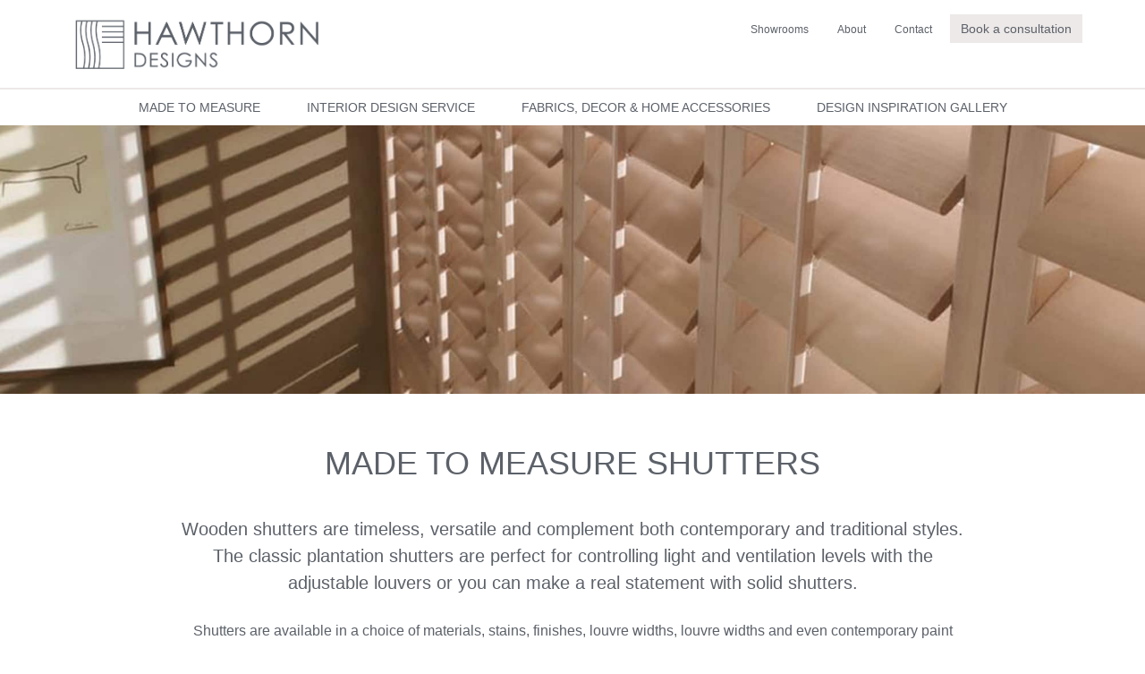

--- FILE ---
content_type: text/html; charset=UTF-8
request_url: https://www.hawthorndesigns.com/made-to-measure/shutters/
body_size: 9666
content:
<!DOCTYPE html>
<html lang="en-GB">
<head >
<meta charset="UTF-8" />
<meta name="viewport" content="width=device-width, initial-scale=1" />
<link media="all" href="https://www.hawthorndesigns.com/wp-content/cache/autoptimize/css/autoptimize_19187235c44bbabdaf0dd7aea6d50eb3.css" rel="stylesheet" /><link media="screen" href="https://www.hawthorndesigns.com/wp-content/cache/autoptimize/css/autoptimize_2aab60931ee7cf7f6979519e59640440.css" rel="stylesheet" /><title>Made to Measure Shutters - Hawthorn Designs</title>

<!-- This site is optimized with the Yoast SEO plugin v13.3 - https://yoast.com/wordpress/plugins/seo/ -->
<meta name="robots" content="max-snippet:-1, max-image-preview:large, max-video-preview:-1"/>
<link rel="canonical" href="https://www.hawthorndesigns.com/made-to-measure/shutters/" />
<meta property="og:locale" content="en_GB" />
<meta property="og:type" content="article" />
<meta property="og:title" content="Made to Measure Shutters - Hawthorn Designs" />
<meta property="og:description" content="Wooden shutters are timeless, versatile and complement both contemporary and traditional styles. The classic plantation shutters are perfect for controlling light and ventilation levels with the adjustable louvers or you can make a real statement with solid shutters. Shutters are available in a choice of materials, stains, finishes, louvre widths, louvre widths and even contemporary &hellip;" />
<meta property="og:url" content="https://www.hawthorndesigns.com/made-to-measure/shutters/" />
<meta property="og:site_name" content="Hawthorn Designs" />
<meta property="og:image" content="https://www.hawthorndesigns.com/wp-content/uploads/2020/01/banner-page-shutter_1.jpg" />
<meta property="og:image:secure_url" content="https://www.hawthorndesigns.com/wp-content/uploads/2020/01/banner-page-shutter_1.jpg" />
<meta property="og:image:width" content="2000" />
<meta property="og:image:height" content="700" />
<meta name="twitter:card" content="summary_large_image" />
<meta name="twitter:description" content="Wooden shutters are timeless, versatile and complement both contemporary and traditional styles. The classic plantation shutters are perfect for controlling light and ventilation levels with the adjustable louvers or you can make a real statement with solid shutters. Shutters are available in a choice of materials, stains, finishes, louvre widths, louvre widths and even contemporary [&hellip;]" />
<meta name="twitter:title" content="Made to Measure Shutters - Hawthorn Designs" />
<meta name="twitter:image" content="https://www.hawthorndesigns.com/wp-content/uploads/2020/01/banner-page-shutter_1.jpg" />
<script type='application/ld+json' class='yoast-schema-graph yoast-schema-graph--main'>{"@context":"https://schema.org","@graph":[{"@type":"WebSite","@id":"https://www.hawthorndesigns.com/#website","url":"https://www.hawthorndesigns.com/","name":"Hawthorn Designs","inLanguage":"en-GB","description":"Made to measure curtains, blinds, soft furnishings and interiors","potentialAction":[{"@type":"SearchAction","target":"https://www.hawthorndesigns.com/?s={search_term_string}","query-input":"required name=search_term_string"}]},{"@type":"ImageObject","@id":"https://www.hawthorndesigns.com/made-to-measure/shutters/#primaryimage","inLanguage":"en-GB","url":"https://www.hawthorndesigns.com/wp-content/uploads/2020/01/banner-page-shutter_1.jpg","width":2000,"height":700},{"@type":"WebPage","@id":"https://www.hawthorndesigns.com/made-to-measure/shutters/#webpage","url":"https://www.hawthorndesigns.com/made-to-measure/shutters/","name":"Made to Measure Shutters - Hawthorn Designs","isPartOf":{"@id":"https://www.hawthorndesigns.com/#website"},"inLanguage":"en-GB","primaryImageOfPage":{"@id":"https://www.hawthorndesigns.com/made-to-measure/shutters/#primaryimage"},"datePublished":"2019-10-11T10:28:48+00:00","dateModified":"2020-02-26T15:20:51+00:00","potentialAction":[{"@type":"ReadAction","target":["https://www.hawthorndesigns.com/made-to-measure/shutters/"]}]}]}</script>
<!-- / Yoast SEO plugin. -->

<link rel='dns-prefetch' href='//fonts.googleapis.com' />
<link rel='dns-prefetch' href='//use.fontawesome.com' />
<link rel='dns-prefetch' href='//s.w.org' />
<link rel="alternate" type="application/rss+xml" title="Hawthorn Designs &raquo; Feed" href="https://www.hawthorndesigns.com/feed/" />
<link rel="alternate" type="application/rss+xml" title="Hawthorn Designs &raquo; Comments Feed" href="https://www.hawthorndesigns.com/comments/feed/" />
		<script type="text/javascript">
			window._wpemojiSettings = {"baseUrl":"https:\/\/s.w.org\/images\/core\/emoji\/12.0.0-1\/72x72\/","ext":".png","svgUrl":"https:\/\/s.w.org\/images\/core\/emoji\/12.0.0-1\/svg\/","svgExt":".svg","source":{"concatemoji":"https:\/\/www.hawthorndesigns.com\/wp-includes\/js\/wp-emoji-release.min.js?ver=5.3.20"}};
			!function(e,a,t){var n,r,o,i=a.createElement("canvas"),p=i.getContext&&i.getContext("2d");function s(e,t){var a=String.fromCharCode;p.clearRect(0,0,i.width,i.height),p.fillText(a.apply(this,e),0,0);e=i.toDataURL();return p.clearRect(0,0,i.width,i.height),p.fillText(a.apply(this,t),0,0),e===i.toDataURL()}function c(e){var t=a.createElement("script");t.src=e,t.defer=t.type="text/javascript",a.getElementsByTagName("head")[0].appendChild(t)}for(o=Array("flag","emoji"),t.supports={everything:!0,everythingExceptFlag:!0},r=0;r<o.length;r++)t.supports[o[r]]=function(e){if(!p||!p.fillText)return!1;switch(p.textBaseline="top",p.font="600 32px Arial",e){case"flag":return s([127987,65039,8205,9895,65039],[127987,65039,8203,9895,65039])?!1:!s([55356,56826,55356,56819],[55356,56826,8203,55356,56819])&&!s([55356,57332,56128,56423,56128,56418,56128,56421,56128,56430,56128,56423,56128,56447],[55356,57332,8203,56128,56423,8203,56128,56418,8203,56128,56421,8203,56128,56430,8203,56128,56423,8203,56128,56447]);case"emoji":return!s([55357,56424,55356,57342,8205,55358,56605,8205,55357,56424,55356,57340],[55357,56424,55356,57342,8203,55358,56605,8203,55357,56424,55356,57340])}return!1}(o[r]),t.supports.everything=t.supports.everything&&t.supports[o[r]],"flag"!==o[r]&&(t.supports.everythingExceptFlag=t.supports.everythingExceptFlag&&t.supports[o[r]]);t.supports.everythingExceptFlag=t.supports.everythingExceptFlag&&!t.supports.flag,t.DOMReady=!1,t.readyCallback=function(){t.DOMReady=!0},t.supports.everything||(n=function(){t.readyCallback()},a.addEventListener?(a.addEventListener("DOMContentLoaded",n,!1),e.addEventListener("load",n,!1)):(e.attachEvent("onload",n),a.attachEvent("onreadystatechange",function(){"complete"===a.readyState&&t.readyCallback()})),(n=t.source||{}).concatemoji?c(n.concatemoji):n.wpemoji&&n.twemoji&&(c(n.twemoji),c(n.wpemoji)))}(window,document,window._wpemojiSettings);
		</script>
		
	



<link rel='stylesheet' id='dashicons-css'  href='https://www.hawthorndesigns.com/wp-includes/css/dashicons.min.css?ver=5.3.20' type='text/css' media='all' />
<link rel='stylesheet' id='google-font-lato-css'  href='//fonts.googleapis.com/css?family=Raleway&#038;ver=2.0.1' type='text/css' media='all' />
<link rel='stylesheet' id='font-awesome-free-css'  href='//use.fontawesome.com/releases/v5.1.0/css/all.css?ver=5.3.20' type='text/css' media='all' />

<script type='text/javascript' src='https://www.hawthorndesigns.com/wp-includes/js/jquery/jquery.js?ver=1.12.4-wp'></script>

<script type='text/javascript'>
/* <![CDATA[ */
var rmp_menu = {"ajaxURL":"https:\/\/www.hawthorndesigns.com\/wp-admin\/admin-ajax.php","wp_nonce":"c4497f517c","menu":[{"menu_theme":null,"theme_type":"default","theme_location_menu":"","submenu_submenu_arrow_width":"40","submenu_submenu_arrow_width_unit":"px","submenu_submenu_arrow_height":"39","submenu_submenu_arrow_height_unit":"px","submenu_arrow_position":"right","submenu_sub_arrow_background_colour":"#ede9e8","submenu_sub_arrow_background_hover_colour":"#f4efef","submenu_sub_arrow_background_colour_active":"#ede9e8","submenu_sub_arrow_background_hover_colour_active":"#f4efef","submenu_sub_arrow_border_width":1,"submenu_sub_arrow_border_width_unit":"px","submenu_sub_arrow_border_colour":"#f4efef","submenu_sub_arrow_border_hover_colour":"#f4efef","submenu_sub_arrow_border_colour_active":"#f4efef","submenu_sub_arrow_border_hover_colour_active":"#f4efef","submenu_sub_arrow_shape_colour":"#5c6169","submenu_sub_arrow_shape_hover_colour":"#5c6169","submenu_sub_arrow_shape_colour_active":"#5c6169","submenu_sub_arrow_shape_hover_colour_active":"#5c6169","use_header_bar":"off","header_bar_items_order":"{\"logo\":\"on\",\"title\":\"on\",\"search\":\"on\",\"html content\":\"on\"}","header_bar_title":"","header_bar_html_content":"","header_bar_logo":"","header_bar_logo_link":"","header_bar_logo_width":"","header_bar_logo_width_unit":"%","header_bar_logo_height":"","header_bar_logo_height_unit":"px","header_bar_height":"80","header_bar_height_unit":"px","header_bar_padding":{"top":"0px","right":"5%","bottom":"0px","left":"5%"},"header_bar_font":"","header_bar_font_size":"14","header_bar_font_size_unit":"px","header_bar_text_color":"#ffffff","header_bar_background_color":"#ffffff","header_bar_breakpoint":"800","header_bar_position_type":"fixed","header_bar_adjust_page":null,"header_bar_scroll_enable":"off","header_bar_scroll_background_color":"#36bdf6","mobile_breakpoint":"600","tablet_breakpoint":"767","transition_speed":"0.5","sub_menu_speed":"0.2","show_menu_on_page_load":"","menu_disable_scrolling":"off","menu_overlay":"off","menu_overlay_colour":"rgba(0, 0, 0, 0.7)","desktop_menu_width":"","desktop_menu_width_unit":"%","desktop_menu_positioning":"fixed","desktop_menu_side":"","desktop_menu_to_hide":"","use_current_theme_location":"off","mega_menu":{"225":"off","227":"off","229":"off","228":"off","226":"off"},"desktop_submenu_open_animation":"none","desktop_submenu_open_animation_speed":"100ms","desktop_submenu_open_on_click":"off","desktop_menu_hide_and_show":"off","menu_name":"Default Menu","menu_to_use":"responsive-menu","different_menu_for_mobile":"off","menu_to_use_in_mobile":"main-menu","use_mobile_menu":"on","use_tablet_menu":"on","use_desktop_menu":"","menu_display_on":"all-pages","menu_to_hide":"","submenu_descriptions_on":"","custom_walker":"","menu_background_colour":"#ffffff","menu_depth":"5","smooth_scroll_on":"off","smooth_scroll_speed":"500","menu_font_icons":[],"menu_links_height":"40","menu_links_height_unit":"px","menu_links_line_height":"40","menu_links_line_height_unit":"px","menu_depth_0":"5","menu_depth_0_unit":"%","menu_font_size":"13","menu_font_size_unit":"px","menu_font":"","menu_font_weight":"normal","menu_text_alignment":"left","menu_text_letter_spacing":"","menu_word_wrap":"off","menu_link_colour":"#5c6169","menu_link_hover_colour":"#5c6169","menu_current_link_colour":"#5c6169","menu_current_link_hover_colour":"#5c6169","menu_item_background_colour":"#ffffff","menu_item_background_hover_colour":"#ffffff","menu_current_item_background_colour":"#ffffff","menu_current_item_background_hover_colour":"#ffffff","menu_border_width":"0","menu_border_width_unit":"px","menu_item_border_colour":"#ffffff","menu_item_border_colour_hover":"#ffffff","menu_current_item_border_colour":"#ffffff","menu_current_item_border_hover_colour":"#ffffff","submenu_links_height":"40","submenu_links_height_unit":"px","submenu_links_line_height":"40","submenu_links_line_height_unit":"px","menu_depth_side":"left","menu_depth_1":"10","menu_depth_1_unit":"%","menu_depth_2":"15","menu_depth_2_unit":"%","menu_depth_3":"20","menu_depth_3_unit":"%","menu_depth_4":"25","menu_depth_4_unit":"%","submenu_item_background_colour":"#ffffff","submenu_item_background_hover_colour":"#ffffff","submenu_current_item_background_colour":"#ffffff","submenu_current_item_background_hover_colour":"#ffffff","submenu_border_width":"0","submenu_border_width_unit":"px","submenu_item_border_colour":"#ffffff","submenu_item_border_colour_hover":"#ffffff","submenu_current_item_border_colour":"#ffffff","submenu_current_item_border_hover_colour":"#ffffff","submenu_font_size":"13","submenu_font_size_unit":"px","submenu_font":"","submenu_font_weight":"normal","submenu_text_letter_spacing":"","submenu_text_alignment":"left","submenu_link_colour":"#5c6169","submenu_link_hover_colour":"#5c6169","submenu_current_link_colour":"#5c6169","submenu_current_link_hover_colour":"#5c6169","inactive_arrow_shape":"\u25bc","active_arrow_shape":"\u25b2","inactive_arrow_font_icon":"","active_arrow_font_icon":"","inactive_arrow_image":"","active_arrow_image":"","submenu_arrow_width":"40","submenu_arrow_width_unit":"px","submenu_arrow_height":"39","submenu_arrow_height_unit":"px","arrow_position":"right","menu_sub_arrow_shape_colour":"#5c6169","menu_sub_arrow_shape_hover_colour":"#5c6169","menu_sub_arrow_shape_colour_active":"#5c6169","menu_sub_arrow_shape_hover_colour_active":"#5c6169","menu_sub_arrow_border_width":1,"menu_sub_arrow_border_width_unit":"px","menu_sub_arrow_border_colour":"#f4efef","menu_sub_arrow_border_hover_colour":"#f4efef","menu_sub_arrow_border_colour_active":"#f4efef","menu_sub_arrow_border_hover_colour_active":"#f4efef","menu_sub_arrow_background_colour":"#ede9e8","menu_sub_arrow_background_hover_colour":"#f4efef","menu_sub_arrow_background_colour_active":"#ede9e8","menu_sub_arrow_background_hover_colour_active":"#f4efef","fade_submenus":"off","fade_submenus_side":"left","fade_submenus_delay":"100","fade_submenus_speed":"500","use_slide_effect":"off","slide_effect_back_to_text":"Back","accordion_animation":"off","auto_expand_all_submenus":"off","auto_expand_current_submenus":"off","menu_item_click_to_trigger_submenu":"off","button_width":"50","button_width_unit":"px","button_height":"50","button_height_unit":"px","button_background_colour":"#ede9e8","button_background_colour_hover":"#f4efef","button_background_colour_active":"#ede9e8","toggle_button_border_radius":"5","button_transparent_background":"off","button_left_or_right":"right","button_position_type":"fixed","button_distance_from_side":"5","button_distance_from_side_unit":"%","button_top":"15","button_top_unit":"px","button_push_with_animation":"off","button_click_animation":"boring","button_line_margin":"5","button_line_margin_unit":"px","button_line_width":"25","button_line_width_unit":"px","button_line_height":"3","button_line_height_unit":"px","button_line_colour":"#5c6169","button_line_colour_hover":"#5c6169","button_line_colour_active":"#5c6169","button_font_icon":"","button_font_icon_when_clicked":"","button_image":"","button_image_when_clicked":"","button_title":"","button_title_open":"","button_title_position":"left","menu_container_columns":"","button_font":"","button_font_size":"14","button_font_size_unit":"px","button_title_line_height":"13","button_title_line_height_unit":"px","button_text_colour":"#5c6169","button_trigger_type_click":"on","button_trigger_type_hover":"off","button_click_trigger":"#responsive-menu-button","items_order":{"title":"on","menu":"on","search":"","additional content":"on"},"menu_title":"","menu_title_link":"","menu_title_link_location":"_self","menu_title_image":"https:\/\/www.hawthorndesigns.com\/wp-content\/uploads\/2020\/02\/logo-respmenu_1.png","menu_title_font_icon":"","menu_title_section_padding":{"top":"10%","right":"5%","bottom":"0%","left":"5%"},"menu_title_background_colour":"#ffffff","menu_title_background_hover_colour":"#ffffff","menu_title_font_size":"13","menu_title_font_size_unit":"px","menu_title_alignment":"left","menu_title_font_weight":"400","menu_title_font_family":"","menu_title_colour":"#5c6169","menu_title_hover_colour":"#5c6169","menu_title_image_width":"68","menu_title_image_width_unit":"%","menu_title_image_height":"","menu_title_image_height_unit":"px","menu_additional_content":"<div class=\"address\">\r\n<a id=\"footer-book\" href=\"\/contact\"><button>Book an appointment<\/button><\/a>\r\n<\/div>\r\n\r\n<div class=\"address\">\r\n<h4>Bromyard Showroom<\/h4>\r\n<p>1 Station Road\r\nBromyard\r\nHerefordshire HR7 4HP<p>\r\n<p>01885 483851<\/p>\r\n<\/div>\r\n\r\n<div class=\"address\">\r\n<h4>Worcester Showroom<\/h4>\r\n<p>37 The Tything\r\nWorcester\r\nWR1 1JL<\/p>\r\n<p>01905 24313<\/p>\r\n<\/div>","menu_additional_section_padding":{"left":"5%","top":"0px","right":"5%","bottom":"0px"},"menu_additional_content_font_size":"16","menu_additional_content_font_size_unit":"px","menu_additional_content_alignment":"center","menu_additional_content_colour":"#5c6169","menu_search_box_text":"Search","menu_search_box_code":"","menu_search_section_padding":{"left":"5%","top":"0px","right":"5%","bottom":"0px"},"menu_search_box_height":"45","menu_search_box_height_unit":"px","menu_search_box_border_radius":"30","menu_search_box_text_colour":"#333333","menu_search_box_background_colour":"#ffffff","menu_search_box_placeholder_colour":"#c7c7cd","menu_search_box_border_colour":"#dadada","menu_section_padding":{"top":"0px","right":"0px","bottom":"0px","left":"0px"},"menu_width":"100","menu_width_unit":"%","menu_maximum_width":"","menu_maximum_width_unit":"px","menu_minimum_width":"","menu_minimum_width_unit":"px","menu_auto_height":"off","menu_container_padding":{"top":"0px","right":"0px","bottom":"0px","left":"0px"},"menu_container_background_colour":"#ffffff","menu_background_image":"","animation_type":"slide","menu_appear_from":"top","animation_speed":"0.5","page_wrapper":"","menu_close_on_body_click":"off","menu_close_on_scroll":"off","menu_close_on_link_click":"off","enable_touch_gestures":"","active_arrow_font_icon_type":"font-awesome","active_arrow_image_alt":"","admin_theme":"dark","breakpoint":"767","button_font_icon_type":"font-awesome","button_font_icon_when_clicked_type":"font-awesome","button_image_alt":"","button_image_alt_when_clicked":"","button_trigger_type":"click","custom_css":"","desktop_menu_options":"{\"373\":{\"type\":\"standard\",\"width\":\"auto\",\"parent_background_colour\":\"\",\"parent_background_image\":\"\"},\"368\":{\"type\":\"standard\",\"width\":\"auto\",\"parent_background_colour\":\"\",\"parent_background_image\":\"\"},\"372\":{\"type\":\"standard\",\"width\":\"auto\",\"parent_background_colour\":\"\",\"parent_background_image\":\"\"},\"371\":{\"type\":\"standard\",\"width\":\"auto\",\"parent_background_colour\":\"\",\"parent_background_image\":\"\"},\"370\":{\"type\":\"standard\",\"width\":\"auto\",\"parent_background_colour\":\"\",\"parent_background_image\":\"\"},\"369\":{\"type\":\"standard\",\"width\":\"auto\",\"parent_background_colour\":\"\",\"parent_background_image\":\"\"},\"366\":{\"type\":\"standard\",\"width\":\"auto\",\"parent_background_colour\":\"\",\"parent_background_image\":\"\"},\"367\":{\"type\":\"standard\",\"width\":\"auto\",\"parent_background_colour\":\"\",\"parent_background_image\":\"\"},\"365\":{\"type\":\"standard\",\"width\":\"auto\",\"parent_background_colour\":\"\",\"parent_background_image\":\"\"},\"363\":{\"type\":\"standard\",\"width\":\"auto\",\"parent_background_colour\":\"\",\"parent_background_image\":\"\"},\"364\":{\"type\":\"standard\",\"width\":\"auto\",\"parent_background_colour\":\"\",\"parent_background_image\":\"\"},\"362\":{\"type\":\"standard\",\"width\":\"auto\",\"parent_background_colour\":\"\",\"parent_background_image\":\"\"}}","excluded_pages":null,"external_files":"off","header_bar_logo_alt":"","hide_on_desktop":"off","hide_on_mobile":"off","inactive_arrow_font_icon_type":"font-awesome","inactive_arrow_image_alt":"","keyboard_shortcut_close_menu":"27,37","keyboard_shortcut_open_menu":"32,39","menu_adjust_for_wp_admin_bar":"off","menu_depth_5":"30","menu_depth_5_unit":"%","menu_title_font_icon_type":"font-awesome","menu_title_image_alt":"Hawthorn Designs","minify_scripts":"off","mobile_only":"off","remove_bootstrap":"","remove_fontawesome":"","scripts_in_footer":"off","shortcode":"off","single_menu_font":"","single_menu_font_size":"14","single_menu_font_size_unit":"px","single_menu_height":"80","single_menu_height_unit":"px","single_menu_item_background_colour":"#ffffff","single_menu_item_background_colour_hover":"#ffffff","single_menu_item_link_colour":"#000000","single_menu_item_link_colour_hover":"#000000","single_menu_item_submenu_background_colour":"#ffffff","single_menu_item_submenu_background_colour_hover":"#ffffff","single_menu_item_submenu_link_colour":"#000000","single_menu_item_submenu_link_colour_hover":"#000000","single_menu_line_height":"80","single_menu_line_height_unit":"px","single_menu_submenu_font":"","single_menu_submenu_font_size":"12","single_menu_submenu_font_size_unit":"px","single_menu_submenu_height":"","single_menu_submenu_height_unit":"auto","single_menu_submenu_line_height":"40","single_menu_submenu_line_height_unit":"px","menu_title_padding":{"left":"5%","top":"0px","right":"5%","bottom":"0px"},"menu_id":668,"active_toggle_contents":"\u25b2","inactive_toggle_contents":"\u25bc"}]};
/* ]]> */
</script>


<script type='text/javascript' src='https://www.hawthorndesigns.com/wp-content/cache/autoptimize/js/autoptimize_single_f38b2db10e01b1572732a3191d538707.js?ver=1.7.1'></script>

<link rel='https://api.w.org/' href='https://www.hawthorndesigns.com/wp-json/' />
<link rel="EditURI" type="application/rsd+xml" title="RSD" href="https://www.hawthorndesigns.com/xmlrpc.php?rsd" />
<link rel="wlwmanifest" type="application/wlwmanifest+xml" href="https://www.hawthorndesigns.com/wp-includes/wlwmanifest.xml" /> 
<meta name="generator" content="WordPress 5.3.20" />
<link rel='shortlink' href='https://www.hawthorndesigns.com/?p=57' />
<link rel="alternate" type="application/json+oembed" href="https://www.hawthorndesigns.com/wp-json/oembed/1.0/embed?url=https%3A%2F%2Fwww.hawthorndesigns.com%2Fmade-to-measure%2Fshutters%2F" />
<link rel="alternate" type="text/xml+oembed" href="https://www.hawthorndesigns.com/wp-json/oembed/1.0/embed?url=https%3A%2F%2Fwww.hawthorndesigns.com%2Fmade-to-measure%2Fshutters%2F&#038;format=xml" />
<!-- Stream WordPress user activity plugin v3.4.2 -->
<!-- breadcrumb Schema optimized by Schema Pro --><script type="application/ld+json">{"@context":"https:\/\/schema.org","@type":"BreadcrumbList","itemListElement":[{"@type":"ListItem","position":1,"item":{"@id":"https:\/\/www.hawthorndesigns.com\/","name":"Home"}},{"@type":"ListItem","position":2,"item":{"@id":"https:\/\/www.hawthorndesigns.com\/made-to-measure\/","name":"Made to Measure"}},{"@type":"ListItem","position":3,"item":{"@id":"https:\/\/www.hawthorndesigns.com\/made-to-measure\/shutters\/","name":"Made to Measure Shutters"}}]}</script><!-- / breadcrumb Schema optimized by Schema Pro --><link rel="pingback" href="https://www.hawthorndesigns.com/xmlrpc.php" />
<!-- Global site tag (gtag.js) - Google Analytics -->
<script async src="https://www.googletagmanager.com/gtag/js?id=UA-2204683-14"></script>
<script>
  window.dataLayer = window.dataLayer || [];
  function gtag(){dataLayer.push(arguments);}
  gtag('js', new Date());

  gtag('config', 'UA-2204683-14');
</script><link rel="icon" href="https://www.hawthorndesigns.com/wp-content/uploads/2019/10/cropped-favicon-32x32.png" sizes="32x32" />
<link rel="icon" href="https://www.hawthorndesigns.com/wp-content/uploads/2019/10/cropped-favicon-192x192.png" sizes="192x192" />
<link rel="apple-touch-icon-precomposed" href="https://www.hawthorndesigns.com/wp-content/uploads/2019/10/cropped-favicon-180x180.png" />
<meta name="msapplication-TileImage" content="https://www.hawthorndesigns.com/wp-content/uploads/2019/10/cropped-favicon-270x270.png" />
</head>
<body data-rsssl=1 class="page-template-default page page-id-57 page-child parent-pageid-61 wp-schema-pro-1.3.1 header-image full-width-content genesis-breadcrumbs-hidden genesis-footer-widgets-visible"><div class="site-container"><header class="site-header"><div class="wrap"><div class="title-area"><p class="site-title"><a href="https://www.hawthorndesigns.com/">Hawthorn Designs</a></p><p class="site-description">Made to measure curtains, blinds, soft furnishings and interiors</p></div><div class="widget-area header-widget-area"><section id="custom_html-6" class="widget_text widget widget_custom_html"><div class="widget_text widget-wrap"><div class="textwidget custom-html-widget"><a id="header-book" href="/contact"><button>
Book a consultation
</button></a></div></div></section>
<section id="nav_menu-2" class="widget widget_nav_menu"><div class="widget-wrap"><nav class="nav-header"><ul id="menu-top-nav" class="menu genesis-nav-menu"><li id="menu-item-77" class="menu-item menu-item-type-post_type menu-item-object-page menu-item-77"><a href="https://www.hawthorndesigns.com/showrooms/"><span >Showrooms</span></a></li>
<li id="menu-item-76" class="menu-item menu-item-type-post_type menu-item-object-page menu-item-76"><a href="https://www.hawthorndesigns.com/about/"><span >About</span></a></li>
<li id="menu-item-75" class="menu-item menu-item-type-post_type menu-item-object-page menu-item-75"><a href="https://www.hawthorndesigns.com/contact/"><span >Contact</span></a></li>
</ul></nav></div></section>
</div></div></header><nav class="nav-primary" aria-label="Main"><div class="wrap"><ul id="menu-primary-nav" class="menu genesis-nav-menu menu-primary"><li id="menu-item-81" class="menu-item menu-item-type-post_type menu-item-object-page current-page-ancestor current-menu-ancestor current-menu-parent current-page-parent current_page_parent current_page_ancestor menu-item-has-children menu-item-81"><a href="https://www.hawthorndesigns.com/made-to-measure/"><span >Made to Measure</span></a>
<ul class="sub-menu">
	<li id="menu-item-83" class="menu-item menu-item-type-post_type menu-item-object-page menu-item-83"><a href="https://www.hawthorndesigns.com/made-to-measure/curtains/"><span >Curtains</span></a></li>
	<li id="menu-item-82" class="menu-item menu-item-type-post_type menu-item-object-page menu-item-82"><a href="https://www.hawthorndesigns.com/made-to-measure/blinds/"><span >Blinds</span></a></li>
	<li id="menu-item-85" class="menu-item menu-item-type-post_type menu-item-object-page menu-item-85"><a href="https://www.hawthorndesigns.com/made-to-measure/soft-furnishings/"><span >Soft Furnishings</span></a></li>
	<li id="menu-item-84" class="menu-item menu-item-type-post_type menu-item-object-page current-menu-item page_item page-item-57 current_page_item menu-item-84"><a href="https://www.hawthorndesigns.com/made-to-measure/shutters/" aria-current="page"><span >Shutters</span></a></li>
</ul>
</li>
<li id="menu-item-80" class="menu-item menu-item-type-post_type menu-item-object-page menu-item-80"><a href="https://www.hawthorndesigns.com/interior-design-service/"><span >Interior Design Service</span></a></li>
<li id="menu-item-79" class="menu-item menu-item-type-post_type menu-item-object-page menu-item-79"><a href="https://www.hawthorndesigns.com/fabrics-decor-home-accessories/"><span >Fabrics, Decor &#038; Home Accessories</span></a></li>
<li id="menu-item-78" class="menu-item menu-item-type-post_type menu-item-object-page menu-item-78"><a href="https://www.hawthorndesigns.com/design-inspiration/"><span >Design Inspiration Gallery</span></a></li>
</ul></div></nav><div class="site-inner"><div class="page-banner" style="background:url(https://www.hawthorndesigns.com/wp-content/uploads/2020/01/banner-page-shutter_1.jpg);" ></div><div class="content-sidebar-wrap"><main class="content"><article class="post-57 page type-page status-publish has-post-thumbnail entry"><header class="entry-header"><h1 class="entry-title">Made to Measure Shutters</h1>
</header><div class="entry-content">
<p class="page-opener">Wooden shutters are timeless, versatile and complement both contemporary and traditional styles. The classic plantation shutters are perfect for controlling light and ventilation levels with the adjustable louvers or you can make a real statement with solid shutters.</p>



<p>Shutters are available in a choice of materials, stains, finishes, louvre widths, louvre widths and even contemporary  paint finishes you can colour match to the Farrow and Ball® and Dulux® paint charts.</p>



<hr class="wp-block-separator"/>



<div class="wp-block-media-text alignwide has-media-on-the-right"><figure class="wp-block-media-text__media"><img src="https://www.hawthorndesigns.com/wp-content/uploads/2020/02/Contemporaryimage-cropped_1.jpg" alt="" class="wp-image-482" srcset="https://www.hawthorndesigns.com/wp-content/uploads/2020/02/Contemporaryimage-cropped_1.jpg 1000w, https://www.hawthorndesigns.com/wp-content/uploads/2020/02/Contemporaryimage-cropped_1-300x270.jpg 300w, https://www.hawthorndesigns.com/wp-content/uploads/2020/02/Contemporaryimage-cropped_1-768x691.jpg 768w" sizes="(max-width: 1000px) 100vw, 1000px" /></figure><div class="wp-block-media-text__content">
<h3>Privacy</h3>



<p>Shutters are ideal for privacy without loosing valuable daylight.  Louvres can be angled to let the light in, according to the sun’s position, and when shut are a great way to keep out prying eyes. A great  security option.</p>
</div></div>



<hr class="wp-block-separator"/>



<div class="wp-block-media-text alignwide"><figure class="wp-block-media-text__media"><img src="https://www.hawthorndesigns.com/wp-content/uploads/2020/02/CWCarolina.jpg" alt="" class="wp-image-471" srcset="https://www.hawthorndesigns.com/wp-content/uploads/2020/02/CWCarolina.jpg 1000w, https://www.hawthorndesigns.com/wp-content/uploads/2020/02/CWCarolina-300x254.jpg 300w, https://www.hawthorndesigns.com/wp-content/uploads/2020/02/CWCarolina-768x651.jpg 768w" sizes="(max-width: 1000px) 100vw, 1000px" /></figure><div class="wp-block-media-text__content">
<h3>Light Control</h3>



<p>Shutters are the perfect way to control light. You can close off 
the window, angle the louvres and filter the light or open completely. 
Depending on the type of shutter you choose, you can operate the top 
half independently from the bottom half.</p>
</div></div>



<hr class="wp-block-separator"/>



<div class="wp-block-media-text alignwide has-media-on-the-right"><figure class="wp-block-media-text__media"><img src="https://www.hawthorndesigns.com/wp-content/uploads/2020/02/CWHollywood.jpg" alt="" class="wp-image-472" srcset="https://www.hawthorndesigns.com/wp-content/uploads/2020/02/CWHollywood.jpg 1000w, https://www.hawthorndesigns.com/wp-content/uploads/2020/02/CWHollywood-300x278.jpg 300w, https://www.hawthorndesigns.com/wp-content/uploads/2020/02/CWHollywood-768x712.jpg 768w" sizes="(max-width: 1000px) 100vw, 1000px" /></figure><div class="wp-block-media-text__content">
<h3>Insulation &amp; Noise Reduction</h3>



<p>Shutters can help with reducing noise and provide insulation, helping you save on your fuel bills.</p>
</div></div>



<hr class="wp-block-separator"/>



<div class="wp-block-media-text alignwide"><figure class="wp-block-media-text__media"><img src="https://www.hawthorndesigns.com/wp-content/uploads/2020/02/CWBostonPremium.jpg" alt="" class="wp-image-470" srcset="https://www.hawthorndesigns.com/wp-content/uploads/2020/02/CWBostonPremium.jpg 1000w, https://www.hawthorndesigns.com/wp-content/uploads/2020/02/CWBostonPremium-300x277.jpg 300w, https://www.hawthorndesigns.com/wp-content/uploads/2020/02/CWBostonPremium-768x708.jpg 768w" sizes="(max-width: 1000px) 100vw, 1000px" /></figure><div class="wp-block-media-text__content">
<h3>Bespoke</h3>



<p>If you have a period property with unusual shaped windows this is 
the perfect option. Bespoke shutters can be made to fit windows of any 
shape and size, a great way to draw attention to lovely features.</p>
</div></div>



<hr class="wp-block-separator"/>
</div></article><div id="portfolio-section"><div class="wrap"><h2>Custom Made Wooden Shutters Gallery</h2><div class="portfolio"><div class="portfolio-item" id="port-1"><div class="image-section"><div class="overlay"><i class="fas fa-eye"></i></div><ul class="gallery"><li><a class="fancybox" href="https://www.hawthorndesigns.com/wp-content/uploads/2020/02/Shutters02b.jpg" rel="port-1"><img src="https://www.hawthorndesigns.com/wp-content/uploads/2020/02/Shutters02b.jpg" alt="" /></a></li></ul></div><h6></h6><p></p></div><div class="portfolio-item" id="port-2"><div class="image-section"><div class="overlay"><i class="fas fa-eye"></i></div><ul class="gallery"><li><a class="fancybox" href="https://www.hawthorndesigns.com/wp-content/uploads/2020/02/Shutters03a.jpg" rel="port-2"><img src="https://www.hawthorndesigns.com/wp-content/uploads/2020/02/Shutters03a.jpg" alt="" /></a></li></ul></div><h6></h6><p></p></div><div class="portfolio-item" id="port-3"><div class="image-section"><div class="overlay"><i class="fas fa-eye"></i></div><ul class="gallery"><li><a class="fancybox" href="https://www.hawthorndesigns.com/wp-content/uploads/2020/02/Shutters04a.jpg" rel="port-3"><img src="https://www.hawthorndesigns.com/wp-content/uploads/2020/02/Shutters04a.jpg" alt="" /></a></li></ul></div><h6></h6><p></p></div><div class="portfolio-item" id="port-4"><div class="image-section"><div class="overlay"><i class="fas fa-eye"></i></div><ul class="gallery"><li><a class="fancybox" href="https://www.hawthorndesigns.com/wp-content/uploads/2020/02/Shutters06a.jpg" rel="port-4"><img src="https://www.hawthorndesigns.com/wp-content/uploads/2020/02/Shutters06a.jpg" alt="" /></a></li></ul></div><h6></h6><p></p></div><div class="portfolio-item" id="port-5"><div class="image-section"><div class="overlay"><i class="fas fa-eye"></i></div><ul class="gallery"><li><a class="fancybox" href="https://www.hawthorndesigns.com/wp-content/uploads/2020/02/Shutters08a.jpg" rel="port-5"><img src="https://www.hawthorndesigns.com/wp-content/uploads/2020/02/Shutters08a.jpg" alt="" /></a></li></ul></div><h6></h6><p></p></div></div><div class="clear-line"></div></div></div></main><div class="clear-line"></div>
</div><div class="front-page-entry full-width m2m-benefit" id="m2m" style="background:url(https://www.hawthorndesigns.com/wp-content/uploads/2020/01/banner_2_1.jpg);"><div class="wrap"><div class="full-width-text"><h2>About Us</h2><p>Jo McCulloch began Hawthorn Design in 1994, building the business’ reputation for quality and service in interior design, window treatments and soft furnishings. We strive to make customers’ ideas a reality, to make their houses into loving homes.</p><a href="https://www.hawthorndesigns.com/about/"><button>Learn more</button></a></div><div class="clear-line"></div></div></div><div id="design-insp-gallery"><div class="wrap"><h2>Design Inspiration Gallery</h2><div class="gallery-posts"><article class="gallery-post"><div class="post-image"><img width="715" height="480" src="https://www.hawthorndesigns.com/wp-content/uploads/2019/11/image-asset7.jpeg" class="attachment-medium_large size-medium_large wp-post-image" alt="" srcset="https://www.hawthorndesigns.com/wp-content/uploads/2019/11/image-asset7.jpeg 715w, https://www.hawthorndesigns.com/wp-content/uploads/2019/11/image-asset7-300x201.jpeg 300w" sizes="(max-width: 715px) 100vw, 715px" /></div><div class="post-text"><a href="https://www.hawthorndesigns.com/design_inspiration/childrens/"><h4 class="post-title">Childrens</h4></a></div></article><article class="gallery-post"><div class="post-image"><img width="768" height="511" src="https://www.hawthorndesigns.com/wp-content/uploads/2019/11/MorrisNorthWallpaper-768x511.jpg" class="attachment-medium_large size-medium_large wp-post-image" alt="" srcset="https://www.hawthorndesigns.com/wp-content/uploads/2019/11/MorrisNorthWallpaper-768x511.jpg 768w, https://www.hawthorndesigns.com/wp-content/uploads/2019/11/MorrisNorthWallpaper-300x200.jpg 300w, https://www.hawthorndesigns.com/wp-content/uploads/2019/11/MorrisNorthWallpaper.jpg 1000w" sizes="(max-width: 768px) 100vw, 768px" /></div><div class="post-text"><a href="https://www.hawthorndesigns.com/design_inspiration/wallpaper/"><h4 class="post-title">Wallpaper</h4></a></div></article><article class="gallery-post"><div class="post-image"><img width="768" height="469" src="https://www.hawthorndesigns.com/wp-content/uploads/2019/11/image-asset1-1-768x469.jpeg" class="attachment-medium_large size-medium_large wp-post-image" alt="" srcset="https://www.hawthorndesigns.com/wp-content/uploads/2019/11/image-asset1-1-768x469.jpeg 768w, https://www.hawthorndesigns.com/wp-content/uploads/2019/11/image-asset1-1-300x183.jpeg 300w, https://www.hawthorndesigns.com/wp-content/uploads/2019/11/image-asset1-1.jpeg 900w" sizes="(max-width: 768px) 100vw, 768px" /></div><div class="post-text"><a href="https://www.hawthorndesigns.com/design_inspiration/weaves/"><h4 class="post-title">Weaves</h4></a></div></article></div><a href="https://www.hawthorndesigns.com/design-inspiration/"><button>View all Design Inspiration</button></a><div class="clear-line"></div></div></div><div class="brand-logo-slider" ><ul><li class="logo-box"><img src="https://www.hawthorndesigns.com/wp-content/uploads/2020/02/brand-logos_2_0001_Zinclogo-300x188.jpg" alt="" /></li><li class="logo-box"><img src="https://www.hawthorndesigns.com/wp-content/uploads/2020/02/brand-logos_2_0016_Anthology-300x188.jpg" alt="" /></li><li class="logo-box"><img src="https://www.hawthorndesigns.com/wp-content/uploads/2020/02/brand-logos_2_0015_BlackEditionlogo-300x188.jpg" alt="" /></li><li class="logo-box"><img src="https://www.hawthorndesigns.com/wp-content/uploads/2020/02/brand-logos_2_0014_C_Clogo-300x188.jpg" alt="" /></li><li class="logo-box"><img src="https://www.hawthorndesigns.com/wp-content/uploads/2020/02/brand-logos_2_0013_DesignForumlogo-300x188.jpg" alt="" /></li><li class="logo-box"><img src="https://www.hawthorndesigns.com/wp-content/uploads/2020/02/brand-logos_2_0012_Harlequinlogo-300x188.jpg" alt="" /></li><li class="logo-box"><img src="https://www.hawthorndesigns.com/wp-content/uploads/2020/02/brand-logos_2_0011_KirkbyDesignlogo-300x188.jpg" alt="" /></li><li class="logo-box"><img src="https://www.hawthorndesigns.com/wp-content/uploads/2020/02/brand-logos_2_0010_MarkAlexanderlogo-300x188.jpg" alt="" /></li><li class="logo-box"><img src="https://www.hawthorndesigns.com/wp-content/uploads/2020/02/brand-logos_2_0009_Morrislogo-300x188.jpg" alt="" /></li><li class="logo-box"><img src="https://www.hawthorndesigns.com/wp-content/uploads/2020/02/brand-logos_2_0008_PTlogo-300x188.jpg" alt="" /></li><li class="logo-box"><img src="https://www.hawthorndesigns.com/wp-content/uploads/2020/02/brand-logos_2_0007_Romologo-300x188.jpg" alt="" /></li><li class="logo-box"><img src="https://www.hawthorndesigns.com/wp-content/uploads/2020/02/brand-logos_2_0006_Sandersonlogo-300x188.jpg" alt="" /></li><li class="logo-box"><img src="https://www.hawthorndesigns.com/wp-content/uploads/2020/02/brand-logos_2_0005_Scionlogo-300x188.jpg" alt="" /></li><li class="logo-box"><img src="https://www.hawthorndesigns.com/wp-content/uploads/2020/02/brand-logos_2_0003_VillaNovalogo-300x188.jpg" alt="" /></li><li class="logo-box"><img src="https://www.hawthorndesigns.com/wp-content/uploads/2020/02/brand-logos_2_0004_StudioGlogo-300x188.jpg" alt="" /></li><li class="logo-box"><img src="https://www.hawthorndesigns.com/wp-content/uploads/2020/02/brand-logos_2_0002_Wemysslogo-300x188.jpg" alt="" /></li><li class="logo-box"><img src="https://www.hawthorndesigns.com/wp-content/uploads/2020/02/brand-logos_2_0000_Zoffanylogo-300x188.jpg" alt="" /></li></ul></div></div><div class="footer-widgets"><div class="wrap"><div class="widget-area footer-widgets-1 footer-widget-area"><section id="custom_html-3" class="widget_text widget widget_custom_html"><div class="widget_text widget-wrap"><h4 class="widget-title widgettitle">Contact us</h4>
<div class="textwidget custom-html-widget"><p>Book a home consultation, speak to our staff or request a free quotation</p>
<a id="footer-book" href="/contact"><button>
Book a consultation
</button></a></div></div></section>
</div><div class="widget-area footer-widgets-2 footer-widget-area"><section id="custom_html-4" class="widget_text widget widget_custom_html"><div class="widget_text widget-wrap"><h4 class="widget-title widgettitle">Bromyard Showroom</h4>
<div class="textwidget custom-html-widget"><p>1 Station Road<br/>
	Bromyard<br/>
	Herefordshire HR7 4HP<br/>
	<a class="map-link" href="/showrooms#bromyard"><i class="fas fa-map-marker-alt"></i> Map and opening times</a></p>
<p>01885 483851</p></div></div></section>
</div><div class="widget-area footer-widgets-3 footer-widget-area"><section id="custom_html-7" class="widget_text widget widget_custom_html"><div class="widget_text widget-wrap"><h4 class="widget-title widgettitle">Opening Times</h4>
<div class="textwidget custom-html-widget">Mon - Thu | 8.30am - 5.30pm<br/>
Fri | 8.30am - 1.00pm<br/>
Sat - Sun | closed</div></div></section>
</div></div></div><footer class="site-footer"><div class="wrap">	<div class="main-footer">

			<div class="footer-section" id="smed">
				<ul>
					<li><a href="https://www.instagram.com/hawthorn.designs/" target="_blank"><i class="fab fa-instagram"></i></a></li>
					<li><a href="https://www.facebook.com/hawthorndesignsbromyard/" target="_blank"><i class="fab fa-facebook"></i></a></li>
					<li><a href="https://twitter.com/HawthornDesigns" target="_blank"><i class="fab fa-twitter"></i></a></li>
				</ul>
			</div>
			<div class="footer-section" id="menu">
				<div class="menu-footer-menu-container"><ul id="menu-footer-menu" class="menu"><li id="menu-item-500" class="menu-item menu-item-type-post_type menu-item-object-page menu-item-home menu-item-500"><a href="https://www.hawthorndesigns.com/">Home</a></li>
<li id="menu-item-498" class="menu-item menu-item-type-post_type menu-item-object-page menu-item-498"><a href="https://www.hawthorndesigns.com/about/">About</a></li>
<li id="menu-item-497" class="menu-item menu-item-type-post_type menu-item-object-page menu-item-497"><a href="https://www.hawthorndesigns.com/showrooms/">Showrooms</a></li>
<li id="menu-item-499" class="menu-item menu-item-type-post_type menu-item-object-page menu-item-499"><a href="https://www.hawthorndesigns.com/contact/">Contact</a></li>
<li id="menu-item-496" class="menu-item menu-item-type-post_type menu-item-object-page menu-item-privacy-policy menu-item-496"><a href="https://www.hawthorndesigns.com/privacy-policy/">Privacy Policy</a></li>
</ul></div>			</div>
			
	</div>
	<div class="sub-footer">
		&copy; Copyright 2026 Hawthorn Design &middot; Site design by <a href="http://www.themagictractor.co.uk">The Magic Tractor</a>
	</div>
</div></footer></div>			<button type="button"  aria-controls="rmp-container-668" aria-label="Menu Trigger" id="rmp_menu_trigger-668"  class="rmp_menu_trigger rmp-menu-trigger-boring">
								<span class="rmp-trigger-box">
									<span class="responsive-menu-pro-inner"></span>
								</span>
					</button>
						<div id="rmp-container-668" class="rmp-container rmp-container rmp-slide-top">
							<div id="rmp-menu-title-668" class="rmp-menu-title">
									<span class="rmp-menu-title-link">
										<img class="rmp-menu-title-image" src="https://www.hawthorndesigns.com/wp-content/uploads/2020/02/logo-respmenu_1.png" alt="" width="100" height="100" /><span></span>					</span>
							</div>
			<div id="rmp-menu-wrap-668" class="rmp-menu-wrap"><ul id="rmp-menu-668" class="rmp-menu" role="menubar" aria-label="Default Menu"><li id="rmp-menu-item-373" class=" menu-item menu-item-type-post_type menu-item-object-page menu-item-home rmp-menu-item rmp-menu-top-level-item" role="none"><a  class="rmp-menu-item-link"  href="https://www.hawthorndesigns.com/"  role="menuitem"  >Home</a></li><li id="rmp-menu-item-368" class=" menu-item menu-item-type-post_type menu-item-object-page current-page-ancestor current-page-parent rmp-menu-item rmp-menu-top-level-item" role="none"><a  class="rmp-menu-item-link"  href="https://www.hawthorndesigns.com/made-to-measure/"  role="menuitem"  >Made to Measure</a></li><li id="rmp-menu-item-372" class="resp-sub menu-item menu-item-type-post_type menu-item-object-page rmp-menu-item rmp-menu-top-level-item" role="none"><a  class="rmp-menu-item-link"  href="https://www.hawthorndesigns.com/made-to-measure/curtains/"  role="menuitem"  >Curtains</a></li><li id="rmp-menu-item-371" class="resp-sub menu-item menu-item-type-post_type menu-item-object-page rmp-menu-item rmp-menu-top-level-item" role="none"><a  class="rmp-menu-item-link"  href="https://www.hawthorndesigns.com/made-to-measure/blinds/"  role="menuitem"  >Blinds</a></li><li id="rmp-menu-item-370" class="resp-sub menu-item menu-item-type-post_type menu-item-object-page rmp-menu-item rmp-menu-top-level-item" role="none"><a  class="rmp-menu-item-link"  href="https://www.hawthorndesigns.com/made-to-measure/soft-furnishings/"  role="menuitem"  >Soft Furnishings</a></li><li id="rmp-menu-item-369" class="resp-sub menu-item menu-item-type-post_type menu-item-object-page current-menu-item page_item page-item-57 current_page_item rmp-menu-item rmp-menu-current-item rmp-menu-top-level-item" role="none"><a  class="rmp-menu-item-link"  href="https://www.hawthorndesigns.com/made-to-measure/shutters/"  role="menuitem"  >Shutters</a></li><li id="rmp-menu-item-366" class=" menu-item menu-item-type-post_type menu-item-object-page rmp-menu-item rmp-menu-top-level-item" role="none"><a  class="rmp-menu-item-link"  href="https://www.hawthorndesigns.com/fabrics-decor-home-accessories/"  role="menuitem"  >Fabrics, Decor &#038; Home Accessories</a></li><li id="rmp-menu-item-367" class=" menu-item menu-item-type-post_type menu-item-object-page rmp-menu-item rmp-menu-top-level-item" role="none"><a  class="rmp-menu-item-link"  href="https://www.hawthorndesigns.com/interior-design-service/"  role="menuitem"  >Interior Design Service</a></li><li id="rmp-menu-item-365" class=" menu-item menu-item-type-post_type menu-item-object-page rmp-menu-item rmp-menu-top-level-item" role="none"><a  class="rmp-menu-item-link"  href="https://www.hawthorndesigns.com/design-inspiration/"  role="menuitem"  >Design Inspiration Gallery</a></li><li id="rmp-menu-item-363" class=" menu-item menu-item-type-post_type menu-item-object-page rmp-menu-item rmp-menu-top-level-item" role="none"><a  class="rmp-menu-item-link"  href="https://www.hawthorndesigns.com/about/"  role="menuitem"  >About</a></li><li id="rmp-menu-item-364" class=" menu-item menu-item-type-post_type menu-item-object-page rmp-menu-item rmp-menu-top-level-item" role="none"><a  class="rmp-menu-item-link"  href="https://www.hawthorndesigns.com/showrooms/"  role="menuitem"  >Showrooms</a></li><li id="rmp-menu-item-362" class=" menu-item menu-item-type-post_type menu-item-object-page rmp-menu-item rmp-menu-top-level-item" role="none"><a  class="rmp-menu-item-link"  href="https://www.hawthorndesigns.com/contact/"  role="menuitem"  >Contact</a></li></ul></div>			<div id="rmp-menu-additional-content-668" class="rmp-menu-additional-content">
					<div class="address">
<a id="footer-book" href="/contact"><button>Book an appointment</button></a>
</div>

<div class="address">
<h4>Bromyard Showroom</h4>
<p>1 Station Road
Bromyard
Herefordshire HR7 4HP<p>
<p>01885 483851</p>
</div>

<div class="address">
<h4>Worcester Showroom</h4>
<p>37 The Tything
Worcester
WR1 1JL</p>
<p>01905 24313</p>
</div>				</div>
						</div>
			<script type='text/javascript'>
/* <![CDATA[ */
var wpcf7 = {"apiSettings":{"root":"https:\/\/www.hawthorndesigns.com\/wp-json\/contact-form-7\/v1","namespace":"contact-form-7\/v1"}};
/* ]]> */
</script>

<script type='text/javascript'>
var cf7GASendActions = {"invalid":"true","spam":"true","mail_sent":"true","mail_failed":"true","sent":"false"}, cf7FormIDs = {"ID_648":"Contact form 1"}
</script>





<script type='text/javascript'>
var fb_timeout, fb_opts={'overlayShow':true,'hideOnOverlayClick':true,'showCloseButton':true,'margin':20,'centerOnScroll':false,'enableEscapeButton':true,'autoScale':true };
if(typeof easy_fancybox_handler==='undefined'){
var easy_fancybox_handler=function(){
jQuery('.nofancybox,a.wp-block-file__button,a.pin-it-button,a[href*="pinterest.com/pin/create"],a[href*="facebook.com/share"],a[href*="twitter.com/share"]').addClass('nolightbox');
/* IMG */
var fb_IMG_select='a[href*=".jpg"]:not(.nolightbox,li.nolightbox>a),area[href*=".jpg"]:not(.nolightbox),a[href*=".jpeg"]:not(.nolightbox,li.nolightbox>a),area[href*=".jpeg"]:not(.nolightbox),a[href*=".png"]:not(.nolightbox,li.nolightbox>a),area[href*=".png"]:not(.nolightbox),a[href*=".webp"]:not(.nolightbox,li.nolightbox>a),area[href*=".webp"]:not(.nolightbox)';
jQuery(fb_IMG_select).addClass('fancybox image');
jQuery('a.fancybox,area.fancybox,li.fancybox a').each(function(){jQuery(this).fancybox(jQuery.extend({},fb_opts,{'easingIn':'easeOutBack','easingOut':'easeInBack','opacity':false,'hideOnContentClick':false,'titleShow':true,'titlePosition':'over','titleFromAlt':true,'showNavArrows':true,'enableKeyboardNav':true,'cyclic':false}))});};
jQuery('a.fancybox-close').on('click',function(e){e.preventDefault();jQuery.fancybox.close()});
};
jQuery(easy_fancybox_handler);jQuery(document).on('post-load',easy_fancybox_handler);
</script>

<script defer src="https://www.hawthorndesigns.com/wp-content/cache/autoptimize/js/autoptimize_abea6039c7c13fa9d459cd556ecfc488.js"></script></body></html>


--- FILE ---
content_type: text/css
request_url: https://www.hawthorndesigns.com/wp-content/cache/autoptimize/css/autoptimize_19187235c44bbabdaf0dd7aea6d50eb3.css
body_size: 15067
content:
img.wp-smiley,img.emoji{display:inline !important;border:none !important;box-shadow:none !important;height:1em !important;width:1em !important;margin:0 .07em !important;vertical-align:-.1em !important;background:0 0 !important;padding:0 !important}
article,aside,details,figcaption,figure,footer,header,hgroup,main,nav,section,summary{display:block}audio,canvas,video{display:inline-block}audio:not([controls]){display:none;height:0}[hidden]{display:none}html{font-family:sans-serif;-ms-text-size-adjust:100%;-webkit-text-size-adjust:100%}body{margin:0}a:focus{outline:thin dotted}a:active,a:hover{outline:0}h1{font-size:2em;margin:.67em 0}abbr[title]{border-bottom:1px dotted}b,strong{font-weight:700}dfn{font-style:italic}hr{-moz-box-sizing:content-box;box-sizing:content-box;height:0}mark{background:#ff0;color:#000}code,kbd,pre,samp{font-family:monospace,serif;font-size:1em}pre{white-space:pre-wrap}q{quotes:"\201C" "\201D" "\2018" "\2019"}small{font-size:80%}sub,sup{font-size:75%;line-height:0;position:relative;vertical-align:baseline}sup{top:-.5em}sub{bottom:-.25em}img{border:0}svg:not(:root){overflow:hidden}figure{margin:0}fieldset{border:1px solid silver;margin:0 2px;padding:.35em .625em .75em}legend{border:0;padding:0}button,input,select,textarea{font-family:inherit;font-size:100%;margin:0}button,input{line-height:normal}button,select{text-transform:none}button,html input[type=button],input[type=reset],input[type=submit]{-webkit-appearance:button;cursor:pointer}button[disabled],html input[disabled]{cursor:default}input[type=checkbox],input[type=radio]{box-sizing:border-box;padding:0}input[type=search]{-webkit-appearance:textfield;-moz-box-sizing:content-box;-webkit-box-sizing:content-box;box-sizing:content-box}input[type=search]::-webkit-search-cancel-button,input[type=search]::-webkit-search-decoration{-webkit-appearance:none}button::-moz-focus-inner,input::-moz-focus-inner{border:0;padding:0}textarea{overflow:auto;vertical-align:top}table{border-collapse:collapse;border-spacing:0}*,input[type=search]{-webkit-box-sizing:border-box;-moz-box-sizing:border-box;box-sizing:border-box}.archive-pagination:before,.clearfix:before,.entry:before,.entry-pagination:before,.footer-widgets:before,.nav-primary:before,.nav-secondary:before,.site-container:before,.site-footer:before,.site-header:before,.site-inner:before,.wrap:before{content:" ";display:table}.archive-pagination:after,.clearfix:after,.entry:after,.entry-pagination:after,.footer-widgets:after,.nav-primary:after,.nav-secondary:after,.site-container:after,.site-footer:after,.site-header:after,.site-inner:after,.wrap:after{clear:both;content:" ";display:table}html{font-size:62.5%}body{background-color:#f5f5f5;color:#666;font-family:'Helvetica Neue',Helvetica,Arial,sans-serif;font-size:16px;font-size:1.6rem;font-weight:300;}a,button,input:focus,input[type=button],input[type=reset],input[type=submit],textarea:focus,.button{-webkit-transition:all .1s ease-in-out;-moz-transition:all .1s ease-in-out;-ms-transition:all .1s ease-in-out;-o-transition:all .1s ease-in-out;transition:all .1s ease-in-out}::-moz-selection{background-color:#333;color:#fff}::selection{background-color:#333;color:#fff}a{color:#666;text-decoration:none}a img{margin-bottom:-4px;margin-bottom:-.4rem}a:hover{color:#333}p{margin:0 0 24px;margin:0 0 2.4rem;padding:0}strong{font-weight:700}ol,ul{margin:0;padding:0}blockquote,blockquote:before{color:#999}blockquote{margin:40px 40px 24px;margin:4rem 4rem 2.4rem}blockquote:before{content:"\201C";display:block;font-size:30px;font-size:3rem;height:0;left:-20px;position:relative;top:-10px}.entry-content code{background-color:#333;color:#ddd}cite{font-style:normal}h1,h2,h3,h4,h5,h6{color:#333;font-family:Lato,sans-serif;font-weight:700;line-height:1.2;margin:0 0 16px;margin:0 0 1.6rem}h1{font-size:36px;font-size:3.6rem}h2{font-size:30px;font-size:3rem}h3{font-size:24px;font-size:2.4rem}h4{font-size:20px;font-size:2rem}h5{font-size:18px;font-size:1.8rem}h6{font-size:16px;font-size:1.6rem}embed,iframe,img,object,video,.wp-caption{max-width:100%}img{height:auto;width:auto}input,select,textarea{background-color:#fff;border:1px solid #ddd;border-radius:3px;box-shadow:1px 1px 3px #eee inset;color:#999;font-size:14px;font-size:1.4rem;padding:16px;padding:1.6rem;width:100%}input:focus,textarea:focus{border:1px solid #999;outline:none}::-moz-placeholder{color:#999;opacity:1}::-webkit-input-placeholder{color:#999}button,input[type=button],input[type=reset],input[type=submit],.button,.entry-content .button{background-color:#333;border:none;box-shadow:none;color:#fff;cursor:pointer;padding:16px 24px;padding:1.6rem 2.4rem;text-transform:uppercase;width:auto}button:hover,input:hover[type=button],input:hover[type=reset],input:hover[type=submit],.button:hover,.entry-content .button:hover{background-color:#f15123}.entry-content .button:hover{color:#fff}.button{border-radius:3px;display:inline-block}input[type=search]::-webkit-search-cancel-button,input[type=search]::-webkit-search-results-button{display:none}table{border-collapse:collapse;border-spacing:0;line-height:2;margin-bottom:40px;margin-bottom:4rem;width:100%}tbody{border-bottom:1px solid #ddd}th,td{text-align:left}th{font-weight:700;text-transform:uppercase}td{border-top:1px solid #ddd;padding:6px 0;padding:.6rem 0}.site-inner,.wrap{margin:0 auto;max-width:1140px}.site-inner{clear:both;padding-top:40px;padding-top:4rem}.content-sidebar-sidebar .content-sidebar-wrap,.sidebar-content-sidebar .content-sidebar-wrap,.sidebar-sidebar-content .content-sidebar-wrap{width:920px}.content-sidebar-sidebar .content-sidebar-wrap{float:left}.sidebar-content-sidebar .content-sidebar-wrap,.sidebar-sidebar-content .content-sidebar-wrap{float:right}.content{float:right;width:740px}.content-sidebar .content,.content-sidebar-sidebar .content,.sidebar-content-sidebar .content{float:left}.content-sidebar-sidebar .content,.sidebar-content-sidebar .content,.sidebar-sidebar-content .content{width:520px}.full-width-content .content{width:100%}.sidebar-primary{float:right;width:360px}.sidebar-content .sidebar-primary,.sidebar-sidebar-content .sidebar-primary{float:left}.sidebar-secondary{float:left;width:180px}.content-sidebar-sidebar .sidebar-secondary{float:right}.five-sixths,.four-sixths,.one-fourth,.one-half,.one-sixth,.one-third,.three-fourths,.three-sixths,.two-fourths,.two-sixths,.two-thirds{float:left;margin-left:2.564102564102564%}.one-half,.three-sixths,.two-fourths{width:48.717948717948715%}.one-third,.two-sixths{width:31.623931623931625%}.four-sixths,.two-thirds{width:65.81196581196582%}.one-fourth{width:23.076923076923077%}.three-fourths{width:74.35897435897436%}.one-sixth{width:14.52991452991453%}.five-sixths{width:82.90598290598291%}.first{clear:both;margin-left:0}.avatar{float:left}.alignleft .avatar{margin-right:24px;margin-right:2.4rem}.alignright .avatar{margin-left:24px;margin-left:2.4rem}.search-form input[type=submit]{border:0;clip:rect(0,0,0,0);height:1px;margin:-1px;padding:0;position:absolute;width:1px}img.centered,.aligncenter{display:block;margin:0 auto 24px;margin:0 auto 2.4rem}img.alignnone{margin-bottom:12px;margin-bottom:1.2rem}.alignleft{float:left;text-align:left}.alignright{float:right;text-align:right}img.alignleft,.wp-caption.alignleft{margin:0 24px 24px 0;margin:0 2.4rem 2.4rem 0}img.alignright,.wp-caption.alignright{margin:0 0 24px 24px;margin:0 0 2.4rem 2.4rem}.wp-caption-text{font-size:14px;font-size:1.4rem;font-weight:700;text-align:center}.widget_calendar table{width:100%}.widget_calendar td,.widget_calendar th{text-align:center}.breadcrumb{margin-bottom:20px;margin-bottom:2rem}.archive-description,.author-box{background-color:#fff;margin-bottom:40px;margin-bottom:4rem}.archive-description{padding:40px 40px 24px;padding:4rem 4rem 2.4rem}.author-box{padding:40px;padding:4rem}.author-box-title{color:#333;font-family:'Helvetica Neue',Helvetica,Arial,sans-serif;font-size:16px;font-size:1.6rem;margin-bottom:4px;margin-bottom:.4rem}.author-box a{border-bottom:1px solid #ddd}.author-box p{margin-bottom:0}.author-box .avatar{margin-right:24px;margin-right:2.4rem}.entry-title{font-size:36px;font-size:3.6rem;line-height:1}.entry-title a,.sidebar .widget-title a{color:#333}.entry-title a:hover{color:#666}.widget-title{font-size:16px;font-size:1.6rem;margin-bottom:24px;margin-bottom:2.4rem;text-transform:uppercase}.sidebar .widget-title a{border:none}.archive-title{font-size:20px;font-size:2rem;margin-bottom:24px;margin-bottom:2.4rem}.featured-content .entry{border-bottom:2px solid #f5f5f5;margin-bottom:20px;margin-bottom:2rem;padding:0 0 24px;padding:0 0 2.4rem}.featured-content .entry-title{border:none;font-size:24px;font-size:2.4rem;line-height:1.2}.featured-content .entry-title a{border:none}.enews-widget{color:#999}.enews-widget .widget-title{color:#fff}.enews-widget input{margin-bottom:16px;margin-bottom:1.6rem}.enews-widget input:focus{border:1px solid #ddd}.enews-widget input[type=submit]{background-color:#f15123;color:#fff;margin:0;width:100%}.enews-widget input:hover[type=submit]{background-color:#fff;color:#333}.latest-tweets ul li{margin-bottom:16px;margin-bottom:1.6rem}div.gform_wrapper input[type=email],div.gform_wrapper input[type=text],div.gform_wrapper textarea,div.gform_wrapper .ginput_complex label{font-size:16px;font-size:1.6rem;padding:16px;padding:1.6rem}div.gform_wrapper .ginput_complex label{padding:0}div.gform_wrapper li,div.gform_wrapper form li{margin:16px 0 0;margin:1.6rem 0 0}div.gform_wrapper .gform_footer input[type=submit]{font-size:14px;font-size:1.4rem}img#wpstats{display:none}.site-header{background-color:#fff}.site-header .wrap{padding:40px 0;padding:4rem 0}.title-area{float:left;font-family:Lato,sans-serif;font-weight:700;padding:16px 0;padding:1.6rem 0;width:320px}.header-image .title-area{padding:0}.site-title{font-size:28px;font-size:2.8rem;line-height:1;margin:0 0 8px;margin:0 0 .8rem;text-transform:uppercase}.site-title a,.site-title a:hover{color:#333}.site-description{color:#999;font-size:16px;font-size:1.6rem;font-weight:300;line-height:1;margin-bottom:0}.header-full-width .title-area,.header-full-width .site-title{width:100%}.header-image .site-description,.header-image .site-title a{display:block;text-indent:-9999px}.header-image .site-header .wrap{background:url(//www.hawthorndesigns.com/wp-content/themes/genesis-child-hawthorn/images/logo.png) no-repeat left;padding:0}.header-image .site-title a{float:left;min-height:164px;width:100%}.widget-area{word-wrap:break-word}.site-header .widget-area{float:right;text-align:right;width:800px}.header-image .site-header .widget-area{padding:40px 0;padding:4rem 0}.site-header .search-form{float:right;margin-top:24px;margin-top:2.4rem}.genesis-nav-menu{clear:both;color:#999;font-family:Lato,sans-serif;line-height:1.5;width:100%}.genesis-nav-menu .menu-item{display:inline-block;text-align:left}.genesis-nav-menu a{border:none;color:#999;display:block;padding:28px 24px;padding:2.8rem 2.4rem;position:relative}.genesis-nav-menu a:hover,.genesis-nav-menu .current-menu-item>a,.genesis-nav-menu .sub-menu .current-menu-item>a:hover{color:#333}.genesis-nav-menu .sub-menu .current-menu-item>a{color:#999}.genesis-nav-menu>.menu-item>a{text-transform:uppercase}.genesis-nav-menu .sub-menu{left:-9999px;opacity:0;position:absolute;-webkit-transition:opacity .4s ease-in-out;-moz-transition:opacity .4s ease-in-out;-ms-transition:opacity .4s ease-in-out;-o-transition:opacity .4s ease-in-out;transition:opacity .4s ease-in-out;width:200px;z-index:99}.genesis-nav-menu .sub-menu a{background-color:#fff;border:1px solid #eee;border-top:none;font-size:14px;font-size:1.4rem;padding:16px 20px;padding:1.6rem 2rem;position:relative;width:200px}.genesis-nav-menu .sub-menu .sub-menu{margin:-54px 0 0 199px}.genesis-nav-menu .menu-item:hover{position:static}.genesis-nav-menu .menu-item:hover>.sub-menu{left:auto;opacity:1}.genesis-nav-menu>.first>a{padding-left:0}.genesis-nav-menu>.last>a{padding-right:0}.genesis-nav-menu>.right{display:inline-block;float:right;list-style-type:none;padding:28px 0;padding:2.8rem 0;text-transform:uppercase}.genesis-nav-menu>.right>a{display:inline;padding:0}.genesis-nav-menu>.rss>a{margin-left:48px;margin-left:4.8rem}.genesis-nav-menu>.search{padding:14px 0 0;padding:1.4rem 0 0}.site-header .sub-menu{border-top:1px solid #eee}.site-header .sub-menu .sub-menu{margin-top:-55px}.nav-primary{background-color:#333}.nav-primary a:hover,.nav-primary .current-menu-item>a{color:#fff}.nav-primary .sub-menu a:hover{color:#333}.nav-secondary{background-color:#fff}.entry{background-color:#fff;border-radius:3px;margin-bottom:40px;margin-bottom:4rem;padding:40px 40px 24px;padding:4rem 4rem 2.4rem}.entry-content a{border-bottom:1px solid #ddd;color:#f15123}.entry-content a:hover{color:#333}.entry-content .attachment a,.entry-content .gallery a{border:none}.entry-content ol,.entry-content p,.entry-content ul,.quote-caption{margin-bottom:26px;margin-bottom:2.6rem}.entry-content ol,.entry-content ul{margin-left:40px;margin-left:4rem}.entry-content ol li{list-style-type:decimal}.entry-content ul li{list-style-type:disc}.entry-content ol ol,.entry-content ul ul{margin-bottom:0}.entry-content .search-form{width:50%}.entry-meta{color:#999;font-size:14px;font-size:1.4rem}.entry-meta a{border-bottom:1px solid #ddd}.entry-header .entry-meta{margin-bottom:24px;margin-bottom:2.4rem}.entry-footer .entry-meta{border-top:2px solid #f5f5f5;margin:0 -40px;margin:0 -4rem;padding:32px 40px 8px;padding:3.2rem 4rem .8rem}.entry-comments-link:before{content:"\2014";margin:0 6px 0 2px;margin:0 .6rem 0 .2rem}.entry-categories,.entry-tags{display:block}.archive-pagination,.entry-pagination{font-size:14px;font-size:1.4rem;margin:40px 0;margin:4rem 0}.archive-pagination li{display:inline}.archive-pagination li a{background-color:#333;border-radius:3px;color:#fff;cursor:pointer;display:inline-block;padding:8px 12px;padding:.8rem 1.2rem}.archive-pagination li a:hover,.archive-pagination li.active a{background-color:#f15123}.entry-pagination a{border-bottom:1px solid #ddd}.comment-respond,.entry-comments,.entry-pings{background-color:#fff;margin-bottom:40px;margin-bottom:4rem}.entry-comments{padding:40px;padding:4rem}.comment-respond,.entry-pings{padding:40px 40px 16px;padding:4rem 4rem 1.6rem}.comment-respond a,.entry-comments a{border-bottom:1px solid #ddd}.comment-content{clear:both}.entry-comments .comment-author{margin-bottom:0}.comment-respond input[type=email],.comment-respond input[type=text],.comment-respond input[type=url]{width:50%}.comment-respond label{display:block;margin-right:12px;margin-right:1.2rem}.comment-list li,.ping-list li{list-style-type:none}.comment-list li{margin-top:24px;margin-top:2.4rem;padding:32px;padding:3.2rem}.comment-list li li{margin-right:-32px;margin-right:-3.2rem}li.comment{background-color:#f5f5f5;border:2px solid #fff;border-right:none}.comment .avatar{margin:0 16px 24px 0;margin:0 1.6rem 2.4rem 0}.entry-pings .reply{display:none}.form-allowed-tags{background-color:#f5f5f5;font-size:14px;font-size:1.4rem;padding:24px;padding:2.4rem}.sidebar{color:#999}.sidebar a{border-bottom:1px solid #ddd}.sidebar p:last-child{margin-bottom:0}.sidebar li{list-style-type:none;margin-bottom:6px;margin-bottom:.6rem;word-wrap:break-word}.sidebar ul>li:last-child{margin-bottom:0}.sidebar .widget{background-color:#fff;border-radius:3px;margin-bottom:40px;margin-bottom:4rem;padding:40px;padding:4rem}.sidebar .enews-widget{background-color:#333}.footer-widgets{background-color:#333;color:#999;clear:both;padding:40px 0 16px;padding:4rem 0 1.6rem}.footer-widgets-1,.footer-widgets-3{width:350px}.footer-widgets-2{width:360px}.footer-widgets-1{margin-right:40px;margin-right:4rem}.footer-widgets-1,.footer-widgets-2{float:left}.footer-widgets-3{float:right}.footer-widgets a{border-bottom:1px solid #666;color:#999}.footer-widgets a:hover{color:#ddd}.footer-widgets .widget{margin-bottom:24px;margin-bottom:2.4rem}.footer-widgets .widget-title{color:#fff}.footer-widgets li{list-style-type:none;margin-bottom:6px;margin-bottom:.6rem;word-wrap:break-word}.footer-widgets .search-form input:focus{border:1px solid #ddd}.site-footer{background-color:#fff;color:#999;font-size:14px;font-size:1.4rem;padding:40px 0;padding:4rem 0;text-align:center}.site-footer a{border-bottom:1px solid #ddd}.site-footer p{margin-bottom:0}@media only screen and (-webkit-min-device-pixel-ratio:1.5),only screen and (-moz-min-device-pixel-ratio:1.5),only screen and (-o-min-device-pixel-ratio:3/2),only screen and (min-device-pixel-ratio:1.5){.header-image .site-header .wrap{background:url(//www.hawthorndesigns.com/wp-content/themes/genesis-child-hawthorn/images/logo@2x.png) no-repeat left;background-size:320px 164px}}@media only screen and (max-width:1139px){.site-inner,.wrap{max-width:960px}.content-sidebar-sidebar .content-sidebar-wrap,.sidebar-content-sidebar .content-sidebar-wrap,.sidebar-sidebar-content .content-sidebar-wrap{width:740px}.content,.site-header .widget-area{width:620px}.sidebar-content-sidebar .content,.sidebar-sidebar-content .content,.content-sidebar-sidebar .content{width:400px}.footer-widgets-1,.footer-widgets-2,.footer-widgets-3,.sidebar-primary,.title-area{width:300px}}@media only screen and (max-width:1023px){body{background-color:#fff}.content,.content-sidebar-sidebar .content,.content-sidebar-sidebar .content-sidebar-wrap,.footer-widgets-1,.footer-widgets-2,.footer-widgets-3,.sidebar-content-sidebar .content,.sidebar-content-sidebar .content-sidebar-wrap,.sidebar-primary,.sidebar-secondary,.sidebar-sidebar-content .content,.sidebar-sidebar-content .content-sidebar-wrap,.site-header .widget-area,.site-inner,.title-area,.wrap{width:100%}.site-header .wrap{padding:20px 0;padding:2rem 0}.header-image .site-header .wrap{background-position:center top}.site-inner{padding-left:5%;padding-right:5%}.archive-description,.author-box,.comment-respond,.entry,.entry-comments,.entry-footer .entry-meta,.header-image .site-header .widget-area,.sidebar .widget,.site-header{padding:0}.genesis-nav-menu li,.site-header ul.genesis-nav-menu,.site-header .search-form{float:none}.genesis-nav-menu,.site-description,.site-header .title-area,.site-header .search-form,.site-title{text-align:center}.genesis-nav-menu a,.genesis-nav-menu>.first>a,.genesis-nav-menu>.last>a{padding:20px 16px;padding:2rem 1.6rem}.site-header .search-form{margin:16px auto;margin:1.6rem auto}.genesis-nav-menu li.right{display:none}.entry-footer .entry-meta{margin:0;padding-top:12px;padding-top:1.2rem}.sidebar .widget.enews-widget{padding:40px;padding:4rem}.site-footer{padding:24px 0;padding:2.4rem 0}.footer-widgets{padding:40px 5% 16px}.footer-widgets-1{margin:0}}@media only screen and (max-width:767px){.five-sixths,.four-sixths,.one-fourth,.one-half,.one-sixth,.one-third,.three-fourths,.three-sixths,.two-fourths,.two-sixths,.two-thirds{margin:0;width:100%}}body{background-color:#fff}.site-inner{max-width:none;padding-top:0;background-color:#fff}.content-sidebar-wrap{padding:0;margin:60px auto 40px;text-align:center}main.content{width:73%;margin:0;padding:0}aside.sidebar{width:25%;margin:0}.entry{background:#fff}button,input[type=button],input[type=reset],input[type=submit],.button,.entry-content .button,.sidebar .button{border-radius:0;border:0;padding:8px 12px;font-size:14px;font-family:Century Gothic,Arial,sans-serif;font-weight:400;text-transform:none;background-color:#ede9e8;color:#5c6169}button:hover,input[type=button]:hover,input[type=reset]:hover,input[type=submit]:hover,.button:hover,.entry-content .button:hover{background-color:#f4efef}input,select,textarea{background-color:#fff;border:1px solid #707070;border-radius:0;-webkit-border-radius:0;-moz-border-radius:0;box-shadow:0px 0px 0px #fff inset;-webkit-box-shadow:0px 0px 0px #fff inset;-moz-box-shadow:0px 0px 0px #fff inset;color:#666;font-size:14px;width:100%}.clear-line:after{content:".";display:block;clear:both;visibility:hidden;line-height:0;height:0}.clear-line{width:100%;clear:both}h1,h2,h3{color:#5c6169;font-family:Century Gothic,Arial,sans-serif;line-height:1.4;margin:0;font-weight:400;text-transform:uppercase}h4,h5,h6{color:#5c6169;font-family:Century Gothic,Arial,sans-serif;line-height:1.4;margin:0;font-weight:400}body,p{color:#5c6169;font-family:Century Gothic,Arial,sans-serif;font-size:16px;line-height:1.6}h1{font-size:30px}h2{font-size:26px}h3{font-size:24px}h4{font-size:20px}h5{font-size:19px}h6{font-size:18px}.entry-content a{color:#5c6169;text-decoration:none;border-bottom:1px solid #5c6169}.entry-content a:hover{color:#999}.entry-content ul,.entry-content ol{padding:0;margin-top:-10px;margin-left:16px;margin-bottom:18px}.entry-content ul li,.entry-content ol li{padding:5px;margin:0}blockquote,blockquote:before{color:#999}blockquote{margin:40px 50px 24px}blockquote:before{font-size:50px;left:-35px;top:-20px}hr{border:0;border-bottom:2px solid #ede9e8;margin:60px 0}@media only screen and (min-width:1200px){.content-sidebar-wrap{max-width:1140px}}@media only screen and (max-width:1200px){.content-sidebar-wrap{max-width:1023px;padding:10px 4%}}@media only screen and (max-width:1023px){main.content{width:100%;margin:0}aside.sidebar{width:100%;margin:0}.site-inner{width:100%;margin:0;padding:0}}@media only screen and (max-width:767px){.content-sidebar-wrap{padding:10px 5% 0}}header.site-header{width:100%;margin:0 auto;background-color:#fff;height:100px;z-index:800;border-bottom:2px solid #ede9e8}.header-image .site-header .wrap{background-position:0 center;padding:0;background-size:300px;height:100px}.header-image .site-description{display:none}.site-header .wrap{padding:0}.header-image .site-title a{min-height:100px;text-indent:-9999px}.title-area{width:22%;position:relative}.header-image .site-header .widget-area{width:78%;padding:0;margin-top:10px}@media only screen and (min-width:1200px){.header-image .site-header .wrap{max-width:1140px}}@media only screen and (max-width:1200px){.header-image .site-header .wrap{max-width:none}header.site-header .header-widget-area .widget_text ul.header-contact li{font-size:10px;margin-left:14px}}@media only screen and (max-width:1023px){.genesis-nav-menu{text-align:right}header.site-header{height:106px}}@media only screen and (max-width:767px){header.site-header{//height:150px;height:80px;border-bottom:0}.header-image .site-header .wrap{padding:0;//background-size:300px;//height:200px;background-size:240px;height:80px}.title-area{width:100%;position:relative}.header-image .site-title a{width:100%;margin:0 auto;display:none}.header-image .site-header .widget-area{width:100%;padding:0;float:none}}@media only screen and (max-width:560px){header.site-header{height:80px}.header-image .site-header .wrap{padding:0;background-size:240px;height:80px}.header-image .site-header .widget-area{display:none}}header.site-header .header-widget-area #custom_html-2{display:block;width:auto;float:right;background:#ede9e8;padding:10px 10px 12px;margin:0}header.site-header .header-widget-area #custom_html-2 ul li{display:inline-block;font-size:12px;line-height:1.3;text-align:center;padding:0 20px;vertical-align:middle}header.site-header .header-widget-area #custom_html-6{display:block;width:auto;float:right;background:#ede9e8;//padding:10px 10px 12px;margin:0}@media only screen and (max-width:1023px){header.site-header .header-widget-area #custom_html-2{margin:0 0 10px}}@media only screen and (max-width:767px){header.site-header .header-widget-area #custom_html-2{width:100%;text-align:center;margin:0;float:none;display:none}header.site-header .header-widget-area #custom_html-2 ul li{margin:0 auto}}header.site-header .header-widget-area #custom_html-6{display:block;width:auto;float:right;//background:#ede9e8;background:#fff;//padding:10px 10px 12px;margin:0}header.site-header .header-widget-area #custom_html-6 .custom-html-widget button{margin:6px 0}@media only screen and (max-width:1023px){header.site-header .header-widget-area #custom_html-6 .custom-html-widget button{margin-right:10px}}@media only screen and (max-width:767px){header.site-header .header-widget-area #custom_html-6{display:none}}header.site-header .header-widget-area #nav_menu-2{display:inline-block;width:auto;background:#ede9e8;background:0 0;padding:10px 6px 12px;margin:0}header.site-header .header-widget-area #nav_menu-2 ul.genesis-nav-menu{margin:0}header.site-header .header-widget-area #nav_menu-2 ul.genesis-nav-menu li{margin:0;padding:0 14px}header.site-header .header-widget-area #nav_menu-2 ul.genesis-nav-menu li a{font-family:Century Gothic,Arial,sans-serif;text-transform:none;font-size:12px;line-height:20px;color:#5c6169;text-align:center;cursor:pointer;margin:0;padding:0}@media only screen and (max-width:1023px){header.site-header .header-widget-area #nav_menu-2{//display:block}}@media only screen and (max-width:767px){header.site-header .header-widget-area #nav_menu-2{display:none}}nav.nav-primary{background:#fff;margin:0;padding:0;//border-bottom:2px solid #ede9e8}nav.nav-primary ul#menu-primary-nav{margin:0;padding:0;text-align:center}nav.nav-primary ul#menu-primary-nav li{background:#fff;margin:0 14px;padding:0}nav.nav-primary ul#menu-primary-nav li a{margin:0;padding:10px}.genesis-nav-menu a{font-family:Century Gothic,Arial,sans-serif;font-size:14px;line-height:20px;color:#5c6169;text-align:center;cursor:pointer;margin:0;padding:0}nav.nav-primary ul#menu-primary-nav li ul.sub-menu{background:#fff}nav.nav-primary ul#menu-primary-nav li ul.sub-menu li a{border:0;text-transform:uppercase;font-family:Century Gothic,Arial,sans-serif;font-size:14px;line-height:20px;color:#5c6169;text-align:left;cursor:pointer}.genesis-nav-menu .current_page_item a,.genesis-nav-menu a:hover,nav.nav-primary ul#menu-primary-nav li ul.sub-menu li a:hover{color:#999}@media only screen and (max-width:1200px){nav.nav-primary ul#menu-primary-nav li a{margin:0;padding:10px;font-size:13px}}@media only screen and (max-width:1023px){nav.nav-primary ul#menu-primary-nav li{margin:0 2px}nav.nav-primary ul#menu-primary-nav li a{font-size:12px}}@media only screen and (max-width:767px){nav.nav-primary{display:none}}.sidebar-primary,.sidebar-content .sidebar-primary,.sidebar-sidebar-content .sidebar-primary{padding:0;margin:0}.sidebar a{border-bottom:0}.sidebar .widget{margin-bottom:0;padding:0}.sidebar .widget-wrap{padding:0}.widget-title{text-transform:none}@media only screen and (max-width:1023px){.sidebar-primary,.sidebar-content .sidebar-primary,.sidebar-sidebar-content .sidebar-primary{padding:0;margin:0}}@media only screen and (max-width:767px){.sidebar-primary,.sidebar-content .sidebar-primary,.sidebar-sidebar-content .sidebar-primary{padding:0;margin:0}}.sidebar section.widget{background:#f5f5f6;margin:0 0 20px;padding:20px 0}.sidebar section.widget h4.widget-title{color:#828282;text-align:center;padding:0;margin:0;background:#f5f5f6;//font-family:Raleway,Arial,sans-serif;text-transform:uppercase}footer.site-footer{padding:0 0 14px;margin:0;background-color:#ede9e8}footer.site-footer .wrap{padding:0 2%;max-width:1140px}footer.site-footer .wrap .main-footer,footer.site-footer .wrap .main-footer ul li a,footer.site-footer .wrap .sub-footer,footer.site-footer .wrap .sub-footer a{color:#5c6169;border:0}footer.site-footer .wrap .main-footer .footer-section{font-size:16px;line-height:1.6;padding:20px 0}footer.site-footer .wrap .main-footer .footer-section#menu a{font-family:Century Gothic,Arial,sans-serif;text-transform:uppercase;font-size:12px}footer.site-footer .wrap .main-footer ul{list-style:none}footer.site-footer .wrap .main-footer ul li{display:inline-block}footer.site-footer .wrap .main-footer ul li a{margin:10px;text-decoration:none;color:#5c6169}footer.site-footer .wrap .main-footer ul li a:hover{color:#707070}footer.site-footer .wrap .main-footer .footer-section#smed a i{font-size:24px;padding:0 8px}footer.site-footer .wrap .sub-footer{font-size:10px}.footer-widgets{padding:50px 0 0;margin:0;background-color:#ede9e8}.footer-widgets .footer-widget-area{color:#5c6169;text-align:center}.footer-widgets .footer-widget-area h4{color:#5c6169;font-weight:700}.footer-widgets .footer-widget-area a.map-link{font-size:13px;color:#5c6169;border:0}.footer-widgets .footer-widget-area a.map-link:hover{color:#707070}.footer-widgets .footer-widget-area #footer-book button{background:#5c6169;color:#fff}.footer-widgets .footer-widget-area #footer-book button:hover{background:#707070}.brand-logo-slider{margin:0;padding:40px 0 40px}.brand-logo-slider ul.slick-slider{z-index:10;overflow:hidden!important;padding:0;line-height:0}.brand-logo-slider ul.slick-slider .slick-list{z-index:10;position:relative}.brand-logo-slider ul.slick-slider .slick-track .logo-box{display:inline-block;overflow:hidden;//border:1px solid #999;vertical-align:middle;margin:0 20px;max-width:150px}.brand-logo-slider ul.slick-slider .slick-track .logo-box img{width:100%;max-height:100px}.home .content-sidebar-wrap{display:none}.front-page-entry{text-align:center;z-index:10;overflow:hidden;padding:0;line-height:0;background:0 0}.front-page-entry .wrap{max-width:1140px;margin:0 auto}.front-page-entry h2{margin-bottom:30px}.front-page-entry .full-width-text button{margin-top:20px}@media only screen and (max-width:1140px){.front-page-entry .wrap{padding:0 5%}}.front-page-entry#hero-slider{z-index:10;overflow:hidden!important;padding:0;line-height:0;//height:500px;background:#5c6169}.front-page-entry#hero-slider.slick-slider .slick-list{z-index:10;position:relative}.front-page-entry#hero-slider.slick-slider .slick-list .slide{display:inline-block;//height:500px;overflow:hidden}.front-page-entry#hero-slider.slick-slider .slick-list .slide img{width:100%}.front-page-entry#hero-slider.slick-slider .slick-list .slide .slide-textblock{position:absolute;top:50%;left:50%;transform:translate(-50%,-50%);-ms-transform:translate(-50%,-50%);text-align:center;max-width:1000px}.front-page-entry#hero-slider.slick-slider .slick-list .slide .slide-textblock h1{padding:0;margin:0 auto;font-family:Century Gothic,Arial,sans-serif;font-size:40px;text-transform:none;color:#fff;//color:#5c6169;text-shadow:0px 0px 10px rgba(0,0,0,.8);max-width:900px}.front-page-entry#hero-slider.slick-slider ul.slick-dots{z-index:100;position:relative;margin-top:-38px;margin-bottom:24px;width:100%}.front-page-entry#hero-slider.slick-slider ul.slick-dots li{z-index:100;width:auto;display:inline-block;border:0;margin:0 5px;background:0 0;border-radius:100%;height:12px;width:12px;border:2px solid rgba(255,255,255,.5);cursor:pointer}.front-page-entry#hero-slider.slick-slider ul.slick-dots li:hover{background:rgba(255,255,255,.5)}.front-page-entry#hero-slider.slick-slider ul.slick-dots li.slick-active{background:#fff}.front-page-entry#hero-slider.slick-slider ul.slick-dots li button{display:none}@media only screen and (max-width:1023px){.front-page-entry#hero-slider{//height:300px}.front-page-entry#hero-slider.slick-slider .slick-list .slide .slide-textblock h1{font-size:36px;max-width:unset;width:100%}.front-page-entry#hero-slider.slick-slider ul.slick-dots{margin-top:-50px}}@media only screen and (max-width:767px){.front-page-entry#hero-slider.slick-slider .slick-list .slide{vertical-align:top}.front-page-entry#hero-slider.slick-slider .slick-list .slide .slide-textblock{position:relative;//bottom:0;left:50%;transform:translate(-50%,0%);-ms-transform:translate(-50%,0%);width:90%;padding:10px 0 40px;clear:both}.front-page-entry#hero-slider.slick-slider .slick-list .slide .slide-textblock h1{font-size:30px;text-shadow:none}.front-page-entry#hero-slider.slick-slider ul.slick-dots li{display:none}}#measure-usp-boxes{padding:60px 0 80px;display:flex;//flex-wrap:no-wrap}#measure-usp-boxes .measure-usp-box{//display:inline-block;//vertical-align:top;//width:30%;margin:0 5% 0 0;justify-content:space-between}#measure-usp-boxes .measure-usp-box:nth-child(3n){//display:inline-block;//width:30%;margin:0}#measure-usp-boxes .measure-usp-box img{max-width:150px;margin:0 0 20px}#measure-usp-boxes .measure-usp-box h4{margin:0 0 10px}.front-page-entry#measure h2{margin:40px 0 0}#measure-sub-boxes{padding:60px 0 120px;max-width:900px;margin:0 auto;display:flex;flex-wrap:wrap}#measure-sub-boxes .measure-sub-box{//display:inline-block;width:45%;margin:0 10% 40px 0;//border:1px solid #000}#measure-sub-boxes .measure-sub-box:nth-child(2n){//display:inline-block;width:45%;margin:0 0 20px}#measure-sub-boxes .measure-sub-box .title-centered{background-size:cover!important}#measure-sub-boxes .measure-sub-box h3{padding:150px 0;color:#fff;text-shadow:0 0 10px rgba(0,0,0,.9)}#measure-sub-boxes .measure-sub-box .title-centered:hover{opacity:.5;transition:.5s}#measure-sub-boxes .measure-sub-box h3:hover{//color:#999}@media only screen and (max-width:1023px){#measure-sub-boxes .measure-sub-box h3{padding:100px 0}}@media only screen and (max-width:767px){#measure-usp-boxes{display:block}#measure-usp-boxes .measure-usp-box,#measure-usp-boxes .measure-usp-box:nth-child(3n){width:100%;max-width:500px;margin:0 auto 40px}#measure-sub-boxes{padding:20px 0 0}#measure-sub-boxes .measure-sub-box,#measure-sub-boxes .measure-sub-box:nth-child(2n){display:block;width:100%;margin:0 0 40px}}.full-width{padding:180px 0;background:#eee;background-attachment:fixed!important;background-size:cover!important;background-position:center!important;background-position:80% center!important}.full-width .full-width-text{background:#fff;background:rgba(255,255,255,.9);padding:30px 40px;min-width:500px;width:50%}.front-page-entry.full-width:nth-child(2n) .full-width-text{float:right}.front-page-entry.full-width#fabrics{//background-attachment:scroll!important}.full-width .full-width-text h3,.full-width .full-width-text h4{margin-bottom:20px}.full-width .full-width-text p:last-of-type{margin-bottom:0}@media only screen and (max-width:767px){.full-width{background-attachment:scroll!important}.full-width .full-width-text{min-width:0;width:100%}}#design-insp-gallery{background:#fff;padding:80px 0;text-align:center}#design-insp-gallery .gallery-posts{margin:40px 0}#design-insp-gallery .gallery-posts article.gallery-post{display:inline-block;width:32%;margin:0 2% 0 0}#design-insp-gallery .gallery-posts article.gallery-post:last-child{margin:0}#design-insp-gallery .gallery-posts article.gallery-post .post-image{overflow:hidden;margin-bottom:14px;line-height:0;height:220px}#design-insp-gallery .gallery-posts article.gallery-post p.post-date{margin:6px 0;font-size:13px}#design-insp-gallery .gallery-posts article.gallery-post .post-text a:hover h4{color:#999}@media only screen and (max-width:1023px){#design-insp-gallery .wrap{padding:0 5%}}@media only screen and (max-width:767px){#design-insp-gallery .gallery-posts article.gallery-post{width:100%;margin:0 0 40px}#design-insp-gallery .gallery-posts article.gallery-post .post-image{max-width:300px;margin:0 auto}}#portfolio-section{padding:60px 0 40px}#portfolio-section h2{margin-bottom:40px}#portfolio-section .portfolio .portfolio-item{display:inline-block;width:29%;margin:0 6.5% 20px 0;text-align:center;vertical-align:top}#portfolio-section .portfolio .portfolio-item:nth-child(3n){margin:0}#portfolio-section .portfolio .portfolio-item .image-section{position:relative;overflow:hidden;margin-bottom:14px;line-height:0;height:200px}#portfolio-section .portfolio .portfolio-item .image-section>.overlay{width:100px;position:absolute;display:none;top:50%;left:50%;transform:translate(-50%,-50%);-ms-transform:translate(-50%,-50%);text-align:center}#portfolio-section .portfolio .portfolio-item .overlay i{color:#999;font-size:50px}#portfolio-section .portfolio .portfolio-item img{width:100%;transition:.5s;transform:translate(0%,-20%);-ms-transform:translate(0%,0%)}#portfolio-section .portfolio .portfolio-item:hover .overlay{display:block;transition:.5s}#portfolio-section .portfolio .portfolio-item:hover ul.gallery li img{opacity:.5;transition:.5s}#portfolio-section .portfolio .portfolio-item ul{margin:0 0 10px}#portfolio-section .portfolio .portfolio-item ul li{display:none}#portfolio-section .portfolio .portfolio-item ul li:first-of-type{display:block}#portfolio-section .portfolio .portfolio-item h6{margin:0 0 10px}.front-page-entry.full-width#m2m .full-width-text{//float:right}.front-page-entry.full-width#m2m .full-width-text img{width:100px}@media only screen and (max-width:1040px){#portfolio-section .portfolio .portfolio-item .image-section{height:150px}#portfolio-section .portfolio .portfolio-item img{transform:translate(0%,-20%);-ms-transform:translate(0%,-20%)}}@media only screen and (max-width:767px){#portfolio-section .portfolio .portfolio-item,#portfolio-section .portfolio .portfolio-item:nth-child(3n){display:block;width:100%;margin:0 0 20px}#portfolio-section .portfolio .portfolio-item .image-section{max-width:300px;height:200px;margin:0 auto 14px}}h1.entry-title{text-align:center;margin:0 0 40px}.breadcrumb{margin-bottom:60px;text-align:center}article.page.entry{border-radius:0;padding:0;margin:0 auto;max-width:900px}.page h1.entry-title{text-align:center}.page h2,.page h3{margin-bottom:20px}.page .page-banner{background-position:center!important;background-size:cover!important;width:100%;height:300px}.page-id-71.page .page-banner{background-position:center 10%!important}.page p.page-opener{font-size:20px;line-height:1.5}.half-width-image{//width:50%}.wp-block-media-text{//align-items:start!important}.wp-block-media-text .wp-block-media-text__content{padding:0!important;text-align:left}.wp-block-media-text .wp-block-media-text__media{margin:0 10% 0 0!important}.wp-block-media-text.has-media-on-the-right .wp-block-media-text__media{margin:0 0 0 10%!important}.wp-block-media-text .wp-block-media-text__content p:last-of-type{margin:0}#testimonial-section .wrap{max-width:900px}#testimonial-section .wrap i{float:left;color:#ede9e8}table.opening-times{width:70%;font-size:12px;margin:0 auto;//background:#ede9e8}table.opening-times,table.opening-times tbody,table.opening-times tr{border-bottom:1px solid #ede9e8}table.opening-times td{border-top:1px solid #ede9e8;padding:4px 10px}@media only screen and (max-width:1023px){article.page.entry{margin-bottom:30px}article.page .entry-content{float:none;width:100%}}@media only screen and (max-width:767px){.wp-block-media-text{display:block!important}.wp-block-media-text figure,.wp-block-media-text .wp-block-media-text__media,.wp-block-media-text.has-media-on-the-right .wp-block-media-text__media{margin:0 0 20px 0!important}}}.archive .page-banner{background-position:center!important;background-size:cover!important;width:100%!important;height:300px!important}.archive p.page-opener{font-size:20px;line-height:1.5}.archive article.entry,.blog article.entry,.archive.category article.entry{border-radius:0;text-align:center;display:inline-block;width:31%;margin:0 3.5% 30px 0;padding:0;background:#fff;color:#e95e47;vertical-align:top;border-radius:0;clear:both}.archive article.entry:nth-child(3n+1),.blog article.entry:nth-child(3n),.archive.category article.entry:nth-child(3n){margin:0 0 20px}.archive article.entry header.entry-header .post-image,.blog article.entry header.entry-header .post-image,.archive.category article.entry header.entry-header .post-image{overflow:hidden;margin-bottom:10px;margin-bottom:14px;line-height:0;height:220px}.archive article.entry header.entry-header,.blog article.entry header.entry-header,.archive.category article.entry header.entry-header{margin:0}.archive article.entry .entry-meta,.blog article.entry .entry-meta,.archive.category article.entry .entry-meta{color:#5c6169;line-height:1.4;padding:0;margin:0;border:0}.archive article.entry .entry-meta a,.blog article.entry .entry-meta a,.archive.category article.entry .entry-meta a{border:0;color:#5c6169}.archive article.entry header.entry-header h2.entry-title,.blog article.entry header.entry-header h2.entry-title,.archive.category article.entry header.entry-header h2.entry-title{text-transform:none;font-size:24px;line-height:1.4;padding:0;margin:6px 0 0}.archive article.entry header.entry-header h2.entry-title a,.blog article.entry header.entry-header h2.entry-title a,.archive.category article.entry header.entry-header h2.entry-title a{color:#5c6169;border:0}.archive article.entry header.entry-header h2.entry-title a:hover,.blog article.entry header.entry-header h2.entry-title a:hover,.archive.category article.entry header.entry-header h2.entry-title a:hover{color:#999}.archive article.entry .entry-content,.blog article.entry .entry-content,.archive.category article.entry .entry-content{padding:0;margin:20px 0}.archive article.entry .entry-content a:hover,.blog article.entry .entry-content a:hover,.archive.category article.entry .entry-content a:hover{color:#5c6169}.archive-pagination li a{background-color:#5c6169;border-radius:0}.archive-pagination li a:hover,.archive-pagination li.active a{background-color:#ede9e8;color:#5c6169}@media only screen and (max-width:1023px){.archive article.entry,.blog article.entry,.archive.category article.entry,.archive article.entry:nth-child(3n+1),.blog article.entry:nth-child(3n),.archive.category article.entry:nth-child(3n){display:inline-block;width:100%;max-width:600px;margin:0 0 60px;background:0 0}.archive article.entry header.entry-header .post-image,.blog article.entry header.entry-header .post-image,.archive.category article.entry header.entry-header .post-image{overflow:auto;height:auto}}.single article.entry{border-radius:0;padding:0;margin:0 0 40px;text-align:center}.single article.entry .entry-content ul,.single article.entry .entry-content ol{margin:0 0 20px}.wp-block-gallery .blocks-gallery-image figcaption,.wp-block-gallery .blocks-gallery-item figcaption{width:95.5%!important;background:none!important;text-shadow:1px 1px 10px #000}.single article.entry .entry-footer{border-top:2px solid #ede9e8;padding:20px 0 0}.single article.entry .entry-footer .entry-meta{border-top:0;font-size:14px;line-height:1.4;padding:0;margin:0 0 6px;text-align:center;color:#999}.single article.entry .entry-meta a{border-bottom:0;color:#999}.single article.entry .post-nav{background:0 0;text-align:center;padding:20px 0 0;margin:20px 0 0}.single article.entry .post-nav li,.single article.entry .post-nav li a{color:#5c6169;font-size:15px}.single article.entry .post-nav li{display:inline-block;margin:0 20px}.single article.entry .post-nav li a:hover{color:#999}.responsive-menu-inner{height:3px!important;border-radius:4px!important}#responsive-menu-container #responsive-menu-title{max-width:500px;padding:12px 3%!important}#responsive-menu-container ul#responsive-menu{margin:0 0 30px;padding:0 5%}#responsive-menu-container ul#responsive-menu li{padding:1px 0!important}#responsive-menu-container ul#responsive-menu li a{text-transform:uppercase;padding:0!important;font-size:15px!important}#responsive-menu-container ul#responsive-menu li.resp-sub a{padding:0!important;margin-left:14px;font-size:13px!important}#responsive-menu-container #responsive-menu-additional-content{background-color:#ede9e8!important}#responsive-menu-container #responsive-menu-additional-content .address{margin-bottom:20px}#responsive-menu-container #responsive-menu-additional-content .address h4{font-weight:700;font-size:14px}#responsive-menu-container #responsive-menu-additional-content .address p{font-size:14px}#responsive-menu-container #responsive-menu-additional-content #footer-book button{background:#5c6169;color:#fff;padding:10px}#responsive-menu-container #responsive-menu-additional-content #footer-book button:hover{background:#707070}#responsive-menu-container ul.resp-socmed{margin:14px 0}#responsive-menu-container ul.resp-socmed li{list-style:none;margin:0;display:inline-block}#responsive-menu-container ul.resp-socmed li a i{color:#e95e47;height:36px;width:36px;text-align:center;font-size:18px;margin:10px 0}#responsive-menu-container ul.resp-socmed li a:hover i{color:#707070}@media only screen and (max-width:1023px){button#responsive-menu-button{//top:75px!important}}@media only screen and (max-width:560px){button#responsive-menu-button{//top:14px!important}}.leadinModal{display:none!important}.hbspt-form{max-width:600px;margin:0 auto}
.wp-block-audio figcaption{margin-top:.5em;margin-bottom:1em}.wp-block-audio audio{width:100%;min-width:300px}.wp-block-button{color:#fff}.wp-block-button.aligncenter{text-align:center}.wp-block-button.alignright{text-align:right}.wp-block-button__link{background-color:#32373c;border:none;border-radius:28px;box-shadow:none;color:inherit;cursor:pointer;display:inline-block;font-size:18px;margin:0;padding:12px 24px;text-align:center;text-decoration:none;overflow-wrap:break-word}.wp-block-button__link:active,.wp-block-button__link:focus,.wp-block-button__link:hover,.wp-block-button__link:visited{color:inherit}.is-style-squared .wp-block-button__link{border-radius:0}.no-border-radius.wp-block-button__link{border-radius:0!important}.is-style-outline{color:#32373c}.is-style-outline .wp-block-button__link{background-color:transparent;border:2px solid}.wp-block-calendar{text-align:center}.wp-block-calendar tbody td,.wp-block-calendar th{padding:4px;border:1px solid #e2e4e7}.wp-block-calendar tfoot td{border:none}.wp-block-calendar table{width:100%;border-collapse:collapse;font-family:-apple-system,BlinkMacSystemFont,Segoe UI,Roboto,Oxygen-Sans,Ubuntu,Cantarell,Helvetica Neue,sans-serif}.wp-block-calendar table th{font-weight:400;background:#edeff0}.wp-block-calendar a{text-decoration:underline}.wp-block-calendar tfoot a{color:#00739c}.wp-block-calendar table caption,.wp-block-calendar table tbody{color:#40464d}.wp-block-categories.alignleft{margin-right:2em}.wp-block-categories.alignright{margin-left:2em}.wp-block-columns{display:flex;margin-bottom:28px;flex-wrap:wrap}@media (min-width:782px){.wp-block-columns{flex-wrap:nowrap}}.wp-block-column{flex-grow:1;min-width:0;word-break:break-word;overflow-wrap:break-word}@media (max-width:599px){.wp-block-column{flex-basis:100%!important}}@media (min-width:600px){.wp-block-column{flex-basis:calc(50% - 16px);flex-grow:0}.wp-block-column:nth-child(2n){margin-left:32px}}@media (min-width:782px){.wp-block-column:not(:first-child){margin-left:32px}}.wp-block-columns.are-vertically-aligned-top{align-items:flex-start}.wp-block-columns.are-vertically-aligned-center{align-items:center}.wp-block-columns.are-vertically-aligned-bottom{align-items:flex-end}.wp-block-column.is-vertically-aligned-top{align-self:flex-start}.wp-block-column.is-vertically-aligned-center{-ms-grid-row-align:center;align-self:center}.wp-block-column.is-vertically-aligned-bottom{align-self:flex-end}.wp-block-cover,.wp-block-cover-image{position:relative;background-color:#000;background-size:cover;background-position:50%;min-height:430px;height:100%;width:100%;display:flex;justify-content:center;align-items:center;overflow:hidden}.wp-block-cover-image.has-parallax,.wp-block-cover.has-parallax{background-attachment:fixed}@supports (-webkit-overflow-scrolling:touch){.wp-block-cover-image.has-parallax,.wp-block-cover.has-parallax{background-attachment:scroll}}@media (prefers-reduced-motion:reduce){.wp-block-cover-image.has-parallax,.wp-block-cover.has-parallax{background-attachment:scroll}}.wp-block-cover-image.has-background-dim:before,.wp-block-cover.has-background-dim:before{content:"";position:absolute;top:0;left:0;bottom:0;right:0;background-color:inherit;opacity:.5;z-index:1}.wp-block-cover-image.has-background-dim.has-background-dim-10:before,.wp-block-cover.has-background-dim.has-background-dim-10:before{opacity:.1}.wp-block-cover-image.has-background-dim.has-background-dim-20:before,.wp-block-cover.has-background-dim.has-background-dim-20:before{opacity:.2}.wp-block-cover-image.has-background-dim.has-background-dim-30:before,.wp-block-cover.has-background-dim.has-background-dim-30:before{opacity:.3}.wp-block-cover-image.has-background-dim.has-background-dim-40:before,.wp-block-cover.has-background-dim.has-background-dim-40:before{opacity:.4}.wp-block-cover-image.has-background-dim.has-background-dim-50:before,.wp-block-cover.has-background-dim.has-background-dim-50:before{opacity:.5}.wp-block-cover-image.has-background-dim.has-background-dim-60:before,.wp-block-cover.has-background-dim.has-background-dim-60:before{opacity:.6}.wp-block-cover-image.has-background-dim.has-background-dim-70:before,.wp-block-cover.has-background-dim.has-background-dim-70:before{opacity:.7}.wp-block-cover-image.has-background-dim.has-background-dim-80:before,.wp-block-cover.has-background-dim.has-background-dim-80:before{opacity:.8}.wp-block-cover-image.has-background-dim.has-background-dim-90:before,.wp-block-cover.has-background-dim.has-background-dim-90:before{opacity:.9}.wp-block-cover-image.has-background-dim.has-background-dim-100:before,.wp-block-cover.has-background-dim.has-background-dim-100:before{opacity:1}.wp-block-cover-image.alignleft,.wp-block-cover-image.alignright,.wp-block-cover.alignleft,.wp-block-cover.alignright{max-width:305px;width:100%}.wp-block-cover-image:after,.wp-block-cover:after{display:block;content:"";font-size:0;min-height:inherit}@supports (position:sticky){.wp-block-cover-image:after,.wp-block-cover:after{content:none}}.wp-block-cover-image.aligncenter,.wp-block-cover-image.alignleft,.wp-block-cover-image.alignright,.wp-block-cover.aligncenter,.wp-block-cover.alignleft,.wp-block-cover.alignright{display:flex}.wp-block-cover-image .wp-block-cover__inner-container,.wp-block-cover .wp-block-cover__inner-container{width:calc(100% - 70px);z-index:1;color:#f8f9f9}.wp-block-cover-image .wp-block-subhead:not(.has-text-color),.wp-block-cover-image h1:not(.has-text-color),.wp-block-cover-image h2:not(.has-text-color),.wp-block-cover-image h3:not(.has-text-color),.wp-block-cover-image h4:not(.has-text-color),.wp-block-cover-image h5:not(.has-text-color),.wp-block-cover-image h6:not(.has-text-color),.wp-block-cover-image p:not(.has-text-color),.wp-block-cover .wp-block-subhead:not(.has-text-color),.wp-block-cover h1:not(.has-text-color),.wp-block-cover h2:not(.has-text-color),.wp-block-cover h3:not(.has-text-color),.wp-block-cover h4:not(.has-text-color),.wp-block-cover h5:not(.has-text-color),.wp-block-cover h6:not(.has-text-color),.wp-block-cover p:not(.has-text-color){color:inherit}.wp-block-cover__video-background{position:absolute;top:50%;left:50%;transform:translateX(-50%) translateY(-50%);width:100%;height:100%;z-index:0;-o-object-fit:cover;object-fit:cover}.wp-block-cover-image-text,.wp-block-cover-text,section.wp-block-cover-image h2{color:#fff}.wp-block-cover-image-text a,.wp-block-cover-image-text a:active,.wp-block-cover-image-text a:focus,.wp-block-cover-image-text a:hover,.wp-block-cover-text a,.wp-block-cover-text a:active,.wp-block-cover-text a:focus,.wp-block-cover-text a:hover,section.wp-block-cover-image h2 a,section.wp-block-cover-image h2 a:active,section.wp-block-cover-image h2 a:focus,section.wp-block-cover-image h2 a:hover{color:#fff}.wp-block-cover-image .wp-block-cover.has-left-content{justify-content:flex-start}.wp-block-cover-image .wp-block-cover.has-right-content{justify-content:flex-end}.wp-block-cover-image.has-left-content .wp-block-cover-image-text,.wp-block-cover.has-left-content .wp-block-cover-text,section.wp-block-cover-image.has-left-content>h2{margin-left:0;text-align:left}.wp-block-cover-image.has-right-content .wp-block-cover-image-text,.wp-block-cover.has-right-content .wp-block-cover-text,section.wp-block-cover-image.has-right-content>h2{margin-right:0;text-align:right}.wp-block-cover-image .wp-block-cover-image-text,.wp-block-cover .wp-block-cover-text,section.wp-block-cover-image>h2{font-size:2em;line-height:1.25;z-index:1;margin-bottom:0;max-width:610px;padding:14px;text-align:center}.block-editor-block-list__block[data-type="core/embed"][data-align=left] .block-editor-block-list__block-edit,.block-editor-block-list__block[data-type="core/embed"][data-align=right] .block-editor-block-list__block-edit,.wp-block-embed.alignleft,.wp-block-embed.alignright{max-width:360px;width:100%}.wp-block-embed{margin-bottom:1em}.wp-block-embed figcaption{margin-top:.5em;margin-bottom:1em}.wp-embed-responsive .wp-block-embed.wp-embed-aspect-1-1 .wp-block-embed__wrapper,.wp-embed-responsive .wp-block-embed.wp-embed-aspect-1-2 .wp-block-embed__wrapper,.wp-embed-responsive .wp-block-embed.wp-embed-aspect-4-3 .wp-block-embed__wrapper,.wp-embed-responsive .wp-block-embed.wp-embed-aspect-9-16 .wp-block-embed__wrapper,.wp-embed-responsive .wp-block-embed.wp-embed-aspect-16-9 .wp-block-embed__wrapper,.wp-embed-responsive .wp-block-embed.wp-embed-aspect-18-9 .wp-block-embed__wrapper,.wp-embed-responsive .wp-block-embed.wp-embed-aspect-21-9 .wp-block-embed__wrapper{position:relative}.wp-embed-responsive .wp-block-embed.wp-embed-aspect-1-1 .wp-block-embed__wrapper:before,.wp-embed-responsive .wp-block-embed.wp-embed-aspect-1-2 .wp-block-embed__wrapper:before,.wp-embed-responsive .wp-block-embed.wp-embed-aspect-4-3 .wp-block-embed__wrapper:before,.wp-embed-responsive .wp-block-embed.wp-embed-aspect-9-16 .wp-block-embed__wrapper:before,.wp-embed-responsive .wp-block-embed.wp-embed-aspect-16-9 .wp-block-embed__wrapper:before,.wp-embed-responsive .wp-block-embed.wp-embed-aspect-18-9 .wp-block-embed__wrapper:before,.wp-embed-responsive .wp-block-embed.wp-embed-aspect-21-9 .wp-block-embed__wrapper:before{content:"";display:block;padding-top:50%}.wp-embed-responsive .wp-block-embed.wp-embed-aspect-1-1 .wp-block-embed__wrapper iframe,.wp-embed-responsive .wp-block-embed.wp-embed-aspect-1-2 .wp-block-embed__wrapper iframe,.wp-embed-responsive .wp-block-embed.wp-embed-aspect-4-3 .wp-block-embed__wrapper iframe,.wp-embed-responsive .wp-block-embed.wp-embed-aspect-9-16 .wp-block-embed__wrapper iframe,.wp-embed-responsive .wp-block-embed.wp-embed-aspect-16-9 .wp-block-embed__wrapper iframe,.wp-embed-responsive .wp-block-embed.wp-embed-aspect-18-9 .wp-block-embed__wrapper iframe,.wp-embed-responsive .wp-block-embed.wp-embed-aspect-21-9 .wp-block-embed__wrapper iframe{position:absolute;top:0;right:0;bottom:0;left:0;width:100%;height:100%}.wp-embed-responsive .wp-block-embed.wp-embed-aspect-21-9 .wp-block-embed__wrapper:before{padding-top:42.85%}.wp-embed-responsive .wp-block-embed.wp-embed-aspect-18-9 .wp-block-embed__wrapper:before{padding-top:50%}.wp-embed-responsive .wp-block-embed.wp-embed-aspect-16-9 .wp-block-embed__wrapper:before{padding-top:56.25%}.wp-embed-responsive .wp-block-embed.wp-embed-aspect-4-3 .wp-block-embed__wrapper:before{padding-top:75%}.wp-embed-responsive .wp-block-embed.wp-embed-aspect-1-1 .wp-block-embed__wrapper:before{padding-top:100%}.wp-embed-responsive .wp-block-embed.wp-embed-aspect-9-16 .wp-block-embed__wrapper:before{padding-top:177.78%}.wp-embed-responsive .wp-block-embed.wp-embed-aspect-1-2 .wp-block-embed__wrapper:before{padding-top:200%}.wp-block-file{margin-bottom:1.5em}.wp-block-file.aligncenter{text-align:center}.wp-block-file.alignright{text-align:right}.wp-block-file .wp-block-file__button{background:#32373c;border-radius:2em;color:#fff;font-size:13px;padding:.5em 1em}.wp-block-file a.wp-block-file__button{text-decoration:none}.wp-block-file a.wp-block-file__button:active,.wp-block-file a.wp-block-file__button:focus,.wp-block-file a.wp-block-file__button:hover,.wp-block-file a.wp-block-file__button:visited{box-shadow:none;color:#fff;opacity:.85;text-decoration:none}.wp-block-file *+.wp-block-file__button{margin-left:.75em}.blocks-gallery-grid,.wp-block-gallery{display:flex;flex-wrap:wrap;list-style-type:none;padding:0;margin:0}.blocks-gallery-grid .blocks-gallery-image,.blocks-gallery-grid .blocks-gallery-item,.wp-block-gallery .blocks-gallery-image,.wp-block-gallery .blocks-gallery-item{margin:0 16px 16px 0;display:flex;flex-grow:1;flex-direction:column;justify-content:center;position:relative}.blocks-gallery-grid .blocks-gallery-image figure,.blocks-gallery-grid .blocks-gallery-item figure,.wp-block-gallery .blocks-gallery-image figure,.wp-block-gallery .blocks-gallery-item figure{margin:0;height:100%}@supports (position:sticky){.blocks-gallery-grid .blocks-gallery-image figure,.blocks-gallery-grid .blocks-gallery-item figure,.wp-block-gallery .blocks-gallery-image figure,.wp-block-gallery .blocks-gallery-item figure{display:flex;align-items:flex-end;justify-content:flex-start}}.blocks-gallery-grid .blocks-gallery-image img,.blocks-gallery-grid .blocks-gallery-item img,.wp-block-gallery .blocks-gallery-image img,.wp-block-gallery .blocks-gallery-item img{display:block;max-width:100%;height:auto;width:100%}@supports (position:sticky){.blocks-gallery-grid .blocks-gallery-image img,.blocks-gallery-grid .blocks-gallery-item img,.wp-block-gallery .blocks-gallery-image img,.wp-block-gallery .blocks-gallery-item img{width:auto}}.blocks-gallery-grid .blocks-gallery-image figcaption,.blocks-gallery-grid .blocks-gallery-item figcaption,.wp-block-gallery .blocks-gallery-image figcaption,.wp-block-gallery .blocks-gallery-item figcaption{position:absolute;bottom:0;width:100%;max-height:100%;overflow:auto;padding:40px 10px 9px;color:#fff;text-align:center;font-size:13px;background:linear-gradient(0deg,rgba(0,0,0,.7),rgba(0,0,0,.3) 70%,transparent)}.blocks-gallery-grid .blocks-gallery-image figcaption img,.blocks-gallery-grid .blocks-gallery-item figcaption img,.wp-block-gallery .blocks-gallery-image figcaption img,.wp-block-gallery .blocks-gallery-item figcaption img{display:inline}.blocks-gallery-grid.is-cropped .blocks-gallery-image a,.blocks-gallery-grid.is-cropped .blocks-gallery-image img,.blocks-gallery-grid.is-cropped .blocks-gallery-item a,.blocks-gallery-grid.is-cropped .blocks-gallery-item img,.wp-block-gallery.is-cropped .blocks-gallery-image a,.wp-block-gallery.is-cropped .blocks-gallery-image img,.wp-block-gallery.is-cropped .blocks-gallery-item a,.wp-block-gallery.is-cropped .blocks-gallery-item img{width:100%}@supports (position:sticky){.blocks-gallery-grid.is-cropped .blocks-gallery-image a,.blocks-gallery-grid.is-cropped .blocks-gallery-image img,.blocks-gallery-grid.is-cropped .blocks-gallery-item a,.blocks-gallery-grid.is-cropped .blocks-gallery-item img,.wp-block-gallery.is-cropped .blocks-gallery-image a,.wp-block-gallery.is-cropped .blocks-gallery-image img,.wp-block-gallery.is-cropped .blocks-gallery-item a,.wp-block-gallery.is-cropped .blocks-gallery-item img{height:100%;flex:1;-o-object-fit:cover;object-fit:cover}}.blocks-gallery-grid .blocks-gallery-image,.blocks-gallery-grid .blocks-gallery-item,.wp-block-gallery .blocks-gallery-image,.wp-block-gallery .blocks-gallery-item{width:calc((100% - 16px)/2)}.blocks-gallery-grid .blocks-gallery-image:nth-of-type(2n),.blocks-gallery-grid .blocks-gallery-item:nth-of-type(2n),.wp-block-gallery .blocks-gallery-image:nth-of-type(2n),.wp-block-gallery .blocks-gallery-item:nth-of-type(2n){margin-right:0}.blocks-gallery-grid.columns-1 .blocks-gallery-image,.blocks-gallery-grid.columns-1 .blocks-gallery-item,.wp-block-gallery.columns-1 .blocks-gallery-image,.wp-block-gallery.columns-1 .blocks-gallery-item{width:100%;margin-right:0}@media (min-width:600px){.blocks-gallery-grid.columns-3 .blocks-gallery-image,.blocks-gallery-grid.columns-3 .blocks-gallery-item,.wp-block-gallery.columns-3 .blocks-gallery-image,.wp-block-gallery.columns-3 .blocks-gallery-item{width:calc((100% - 32px)/3);margin-right:16px}@supports (-ms-ime-align:auto){.blocks-gallery-grid.columns-3 .blocks-gallery-image,.blocks-gallery-grid.columns-3 .blocks-gallery-item,.wp-block-gallery.columns-3 .blocks-gallery-image,.wp-block-gallery.columns-3 .blocks-gallery-item{width:calc((100% - 32px)/3 - 1px)}}.blocks-gallery-grid.columns-4 .blocks-gallery-image,.blocks-gallery-grid.columns-4 .blocks-gallery-item,.wp-block-gallery.columns-4 .blocks-gallery-image,.wp-block-gallery.columns-4 .blocks-gallery-item{width:calc((100% - 48px)/4);margin-right:16px}@supports (-ms-ime-align:auto){.blocks-gallery-grid.columns-4 .blocks-gallery-image,.blocks-gallery-grid.columns-4 .blocks-gallery-item,.wp-block-gallery.columns-4 .blocks-gallery-image,.wp-block-gallery.columns-4 .blocks-gallery-item{width:calc((100% - 48px)/4 - 1px)}}.blocks-gallery-grid.columns-5 .blocks-gallery-image,.blocks-gallery-grid.columns-5 .blocks-gallery-item,.wp-block-gallery.columns-5 .blocks-gallery-image,.wp-block-gallery.columns-5 .blocks-gallery-item{width:calc((100% - 64px)/5);margin-right:16px}@supports (-ms-ime-align:auto){.blocks-gallery-grid.columns-5 .blocks-gallery-image,.blocks-gallery-grid.columns-5 .blocks-gallery-item,.wp-block-gallery.columns-5 .blocks-gallery-image,.wp-block-gallery.columns-5 .blocks-gallery-item{width:calc((100% - 64px)/5 - 1px)}}.blocks-gallery-grid.columns-6 .blocks-gallery-image,.blocks-gallery-grid.columns-6 .blocks-gallery-item,.wp-block-gallery.columns-6 .blocks-gallery-image,.wp-block-gallery.columns-6 .blocks-gallery-item{width:calc((100% - 80px)/6);margin-right:16px}@supports (-ms-ime-align:auto){.blocks-gallery-grid.columns-6 .blocks-gallery-image,.blocks-gallery-grid.columns-6 .blocks-gallery-item,.wp-block-gallery.columns-6 .blocks-gallery-image,.wp-block-gallery.columns-6 .blocks-gallery-item{width:calc((100% - 80px)/6 - 1px)}}.blocks-gallery-grid.columns-7 .blocks-gallery-image,.blocks-gallery-grid.columns-7 .blocks-gallery-item,.wp-block-gallery.columns-7 .blocks-gallery-image,.wp-block-gallery.columns-7 .blocks-gallery-item{width:calc((100% - 96px)/7);margin-right:16px}@supports (-ms-ime-align:auto){.blocks-gallery-grid.columns-7 .blocks-gallery-image,.blocks-gallery-grid.columns-7 .blocks-gallery-item,.wp-block-gallery.columns-7 .blocks-gallery-image,.wp-block-gallery.columns-7 .blocks-gallery-item{width:calc((100% - 96px)/7 - 1px)}}.blocks-gallery-grid.columns-8 .blocks-gallery-image,.blocks-gallery-grid.columns-8 .blocks-gallery-item,.wp-block-gallery.columns-8 .blocks-gallery-image,.wp-block-gallery.columns-8 .blocks-gallery-item{width:calc((100% - 112px)/8);margin-right:16px}@supports (-ms-ime-align:auto){.blocks-gallery-grid.columns-8 .blocks-gallery-image,.blocks-gallery-grid.columns-8 .blocks-gallery-item,.wp-block-gallery.columns-8 .blocks-gallery-image,.wp-block-gallery.columns-8 .blocks-gallery-item{width:calc((100% - 112px)/8 - 1px)}}.blocks-gallery-grid.columns-1 .blocks-gallery-image:nth-of-type(1n),.blocks-gallery-grid.columns-1 .blocks-gallery-item:nth-of-type(1n),.wp-block-gallery.columns-1 .blocks-gallery-image:nth-of-type(1n),.wp-block-gallery.columns-1 .blocks-gallery-item:nth-of-type(1n){margin-right:0}.blocks-gallery-grid.columns-2 .blocks-gallery-image:nth-of-type(2n),.blocks-gallery-grid.columns-2 .blocks-gallery-item:nth-of-type(2n),.wp-block-gallery.columns-2 .blocks-gallery-image:nth-of-type(2n),.wp-block-gallery.columns-2 .blocks-gallery-item:nth-of-type(2n){margin-right:0}.blocks-gallery-grid.columns-3 .blocks-gallery-image:nth-of-type(3n),.blocks-gallery-grid.columns-3 .blocks-gallery-item:nth-of-type(3n),.wp-block-gallery.columns-3 .blocks-gallery-image:nth-of-type(3n),.wp-block-gallery.columns-3 .blocks-gallery-item:nth-of-type(3n){margin-right:0}.blocks-gallery-grid.columns-4 .blocks-gallery-image:nth-of-type(4n),.blocks-gallery-grid.columns-4 .blocks-gallery-item:nth-of-type(4n),.wp-block-gallery.columns-4 .blocks-gallery-image:nth-of-type(4n),.wp-block-gallery.columns-4 .blocks-gallery-item:nth-of-type(4n){margin-right:0}.blocks-gallery-grid.columns-5 .blocks-gallery-image:nth-of-type(5n),.blocks-gallery-grid.columns-5 .blocks-gallery-item:nth-of-type(5n),.wp-block-gallery.columns-5 .blocks-gallery-image:nth-of-type(5n),.wp-block-gallery.columns-5 .blocks-gallery-item:nth-of-type(5n){margin-right:0}.blocks-gallery-grid.columns-6 .blocks-gallery-image:nth-of-type(6n),.blocks-gallery-grid.columns-6 .blocks-gallery-item:nth-of-type(6n),.wp-block-gallery.columns-6 .blocks-gallery-image:nth-of-type(6n),.wp-block-gallery.columns-6 .blocks-gallery-item:nth-of-type(6n){margin-right:0}.blocks-gallery-grid.columns-7 .blocks-gallery-image:nth-of-type(7n),.blocks-gallery-grid.columns-7 .blocks-gallery-item:nth-of-type(7n),.wp-block-gallery.columns-7 .blocks-gallery-image:nth-of-type(7n),.wp-block-gallery.columns-7 .blocks-gallery-item:nth-of-type(7n){margin-right:0}.blocks-gallery-grid.columns-8 .blocks-gallery-image:nth-of-type(8n),.blocks-gallery-grid.columns-8 .blocks-gallery-item:nth-of-type(8n),.wp-block-gallery.columns-8 .blocks-gallery-image:nth-of-type(8n),.wp-block-gallery.columns-8 .blocks-gallery-item:nth-of-type(8n){margin-right:0}}.blocks-gallery-grid .blocks-gallery-image:last-child,.blocks-gallery-grid .blocks-gallery-item:last-child,.wp-block-gallery .blocks-gallery-image:last-child,.wp-block-gallery .blocks-gallery-item:last-child{margin-right:0}.blocks-gallery-grid.alignleft,.blocks-gallery-grid.alignright,.wp-block-gallery.alignleft,.wp-block-gallery.alignright{max-width:305px;width:100%}.blocks-gallery-grid.aligncenter .blocks-gallery-item figure,.wp-block-gallery.aligncenter .blocks-gallery-item figure{justify-content:center}.wp-block-image{max-width:100%;margin-bottom:1em}.wp-block-image img{max-width:100%}.wp-block-image.aligncenter{text-align:center}.wp-block-image.alignfull img,.wp-block-image.alignwide img{width:100%}.wp-block-image .aligncenter,.wp-block-image .alignleft,.wp-block-image .alignright,.wp-block-image.is-resized{display:table;margin-left:0;margin-right:0}.wp-block-image .aligncenter>figcaption,.wp-block-image .alignleft>figcaption,.wp-block-image .alignright>figcaption,.wp-block-image.is-resized>figcaption{display:table-caption;caption-side:bottom}.wp-block-image .alignleft{float:left;margin-right:1em}.wp-block-image .alignright{float:right;margin-left:1em}.wp-block-image .aligncenter{margin-left:auto;margin-right:auto}.wp-block-image figcaption{margin-top:.5em;margin-bottom:1em}.is-style-circle-mask img{border-radius:9999px}@supports (mask-image:none) or (-webkit-mask-image:none){.is-style-circle-mask img{mask-image:url('data:image/svg+xml;utf8,<svg viewBox="0 0 100 100" xmlns="http://www.w3.org/2000/svg"><circle cx="50" cy="50" r="50"/></svg>');mask-mode:alpha;mask-repeat:no-repeat;mask-size:contain;mask-position:center;border-radius:none}}.wp-block-latest-comments__comment{font-size:15px;line-height:1.1;list-style:none;margin-bottom:1em}.has-avatars .wp-block-latest-comments__comment{min-height:36px;list-style:none}.has-avatars .wp-block-latest-comments__comment .wp-block-latest-comments__comment-excerpt,.has-avatars .wp-block-latest-comments__comment .wp-block-latest-comments__comment-meta{margin-left:52px}.has-dates .wp-block-latest-comments__comment,.has-excerpts .wp-block-latest-comments__comment{line-height:1.5}.wp-block-latest-comments__comment-excerpt p{font-size:14px;line-height:1.8;margin:5px 0 20px}.wp-block-latest-comments__comment-date{color:#8f98a1;display:block;font-size:12px}.wp-block-latest-comments .avatar,.wp-block-latest-comments__comment-avatar{border-radius:24px;display:block;float:left;height:40px;margin-right:12px;width:40px}.wp-block-latest-posts.alignleft{margin-right:2em}.wp-block-latest-posts.alignright{margin-left:2em}.wp-block-latest-posts.wp-block-latest-posts__list{list-style:none}.wp-block-latest-posts.is-grid{display:flex;flex-wrap:wrap;padding:0}.wp-block-latest-posts.is-grid li{margin:0 16px 16px 0;width:100%}@media (min-width:600px){.wp-block-latest-posts.columns-2 li{width:calc(50% - 16px)}.wp-block-latest-posts.columns-3 li{width:calc(33.33333% - 16px)}.wp-block-latest-posts.columns-4 li{width:calc(25% - 16px)}.wp-block-latest-posts.columns-5 li{width:calc(20% - 16px)}.wp-block-latest-posts.columns-6 li{width:calc(16.66667% - 16px)}}.wp-block-latest-posts__post-date{display:block;color:#6c7781;font-size:13px}.wp-block-latest-posts__post-excerpt{margin-top:8px;margin-bottom:16px}.wp-block-media-text{display:-ms-grid;display:grid;-ms-grid-rows:auto;grid-template-rows:auto;-ms-grid-columns:50% 1fr;grid-template-columns:50% 1fr}.wp-block-media-text .has-media-on-the-right{-ms-grid-columns:1fr 50%;grid-template-columns:1fr 50%}.wp-block-media-text.is-vertically-aligned-top .wp-block-media-text__content,.wp-block-media-text.is-vertically-aligned-top .wp-block-media-text__media{-ms-grid-row-align:start;align-self:start}.wp-block-media-text.is-vertically-aligned-center .wp-block-media-text__content,.wp-block-media-text.is-vertically-aligned-center .wp-block-media-text__media,.wp-block-media-text .wp-block-media-text__content,.wp-block-media-text .wp-block-media-text__media{-ms-grid-row-align:center;align-self:center}.wp-block-media-text.is-vertically-aligned-bottom .wp-block-media-text__content,.wp-block-media-text.is-vertically-aligned-bottom .wp-block-media-text__media{-ms-grid-row-align:end;align-self:end}.wp-block-media-text .wp-block-media-text__media{-ms-grid-column:1;grid-column:1;-ms-grid-row:1;grid-row:1;margin:0}.wp-block-media-text .wp-block-media-text__content{word-break:break-word;padding:0 8%}.wp-block-media-text.has-media-on-the-right .wp-block-media-text__media,.wp-block-media-text .wp-block-media-text__content{-ms-grid-column:2;grid-column:2;-ms-grid-row:1;grid-row:1}.wp-block-media-text.has-media-on-the-right .wp-block-media-text__content{-ms-grid-column:1;grid-column:1;-ms-grid-row:1;grid-row:1}.wp-block-media-text>figure>img,.wp-block-media-text>figure>video{max-width:unset;width:100%;vertical-align:middle}.wp-block-media-text.is-image-fill figure{height:100%;min-height:250px;background-size:cover}.wp-block-media-text.is-image-fill figure>img{position:absolute;width:1px;height:1px;padding:0;margin:-1px;overflow:hidden;clip:rect(0,0,0,0);border:0}@media (max-width:600px){.wp-block-media-text.is-stacked-on-mobile{-ms-grid-columns:100%!important;grid-template-columns:100%!important}.wp-block-media-text.is-stacked-on-mobile .wp-block-media-text__media{-ms-grid-column:1;grid-column:1;-ms-grid-row:1;grid-row:1}.wp-block-media-text.is-stacked-on-mobile.has-media-on-the-right .wp-block-media-text__media,.wp-block-media-text.is-stacked-on-mobile .wp-block-media-text__content{-ms-grid-column:1;grid-column:1;-ms-grid-row:2;grid-row:2}.wp-block-media-text.is-stacked-on-mobile.has-media-on-the-right .wp-block-media-text__content{-ms-grid-column:1;grid-column:1;-ms-grid-row:1;grid-row:1}}.is-small-text{font-size:14px}.is-regular-text{font-size:16px}.is-large-text{font-size:36px}.is-larger-text{font-size:48px}.has-drop-cap:not(:focus):first-letter{float:left;font-size:8.4em;line-height:.68;font-weight:100;margin:.05em .1em 0 0;text-transform:uppercase;font-style:normal}.has-drop-cap:not(:focus):after{content:"";display:table;clear:both;padding-top:14px}p.has-background{padding:20px 30px}p.has-text-color a{color:inherit}.wp-block-pullquote{padding:3em 0;margin-left:0;margin-right:0;text-align:center}.wp-block-pullquote.alignleft,.wp-block-pullquote.alignright{max-width:305px}.wp-block-pullquote.alignleft p,.wp-block-pullquote.alignright p{font-size:20px}.wp-block-pullquote p{font-size:28px;line-height:1.6}.wp-block-pullquote cite,.wp-block-pullquote footer{position:relative}.wp-block-pullquote .has-text-color a{color:inherit}.wp-block-pullquote:not(.is-style-solid-color){background:none}.wp-block-pullquote.is-style-solid-color{border:none}.wp-block-pullquote.is-style-solid-color blockquote{margin-left:auto;margin-right:auto;text-align:left;max-width:60%}.wp-block-pullquote.is-style-solid-color blockquote p{margin-top:0;margin-bottom:0;font-size:32px}.wp-block-pullquote.is-style-solid-color blockquote cite{text-transform:none;font-style:normal}.wp-block-pullquote cite{color:inherit}.wp-block-quote.is-large,.wp-block-quote.is-style-large{margin:0 0 16px;padding:0 1em}.wp-block-quote.is-large p,.wp-block-quote.is-style-large p{font-size:24px;font-style:italic;line-height:1.6}.wp-block-quote.is-large cite,.wp-block-quote.is-large footer,.wp-block-quote.is-style-large cite,.wp-block-quote.is-style-large footer{font-size:18px;text-align:right}.wp-block-rss.alignleft{margin-right:2em}.wp-block-rss.alignright{margin-left:2em}.wp-block-rss.is-grid{display:flex;flex-wrap:wrap;padding:0;list-style:none}.wp-block-rss.is-grid li{margin:0 16px 16px 0;width:100%}@media (min-width:600px){.wp-block-rss.columns-2 li{width:calc(50% - 16px)}.wp-block-rss.columns-3 li{width:calc(33.33333% - 16px)}.wp-block-rss.columns-4 li{width:calc(25% - 16px)}.wp-block-rss.columns-5 li{width:calc(20% - 16px)}.wp-block-rss.columns-6 li{width:calc(16.66667% - 16px)}}.wp-block-rss__item-author,.wp-block-rss__item-publish-date{display:block;color:#6c7781;font-size:13px}.wp-block-search{display:flex;flex-wrap:wrap}.wp-block-search .wp-block-search__label{width:100%}.wp-block-search .wp-block-search__input{flex-grow:1}.wp-block-search .wp-block-search__button{margin-left:10px}.wp-block-separator.is-style-wide{border-bottom-width:1px}.wp-block-separator.is-style-dots{background:none!important;border:none;text-align:center;max-width:none;line-height:1;height:auto}.wp-block-separator.is-style-dots:before{content:"\00b7 \00b7 \00b7";color:currentColor;font-size:20px;letter-spacing:2em;padding-left:2em;font-family:serif}.wp-block-social-links{display:flex;justify-content:flex-start;padding-left:0;padding-right:0;margin-left:0}.wp-social-link{width:36px;height:36px;border-radius:36px;margin-right:8px}.wp-social-link,.wp-social-link a{display:block;transition:transform .1s ease}.wp-social-link a{padding:6px;line-height:0}.wp-social-link a,.wp-social-link a:active,.wp-social-link a:hover,.wp-social-link a:visited,.wp-social-link svg{color:currentColor;fill:currentColor}.wp-social-link:hover{transform:scale(1.1)}.wp-block-social-links.aligncenter{justify-content:center;display:flex}.wp-block-social-links:not(.is-style-logos-only) .wp-social-link{background-color:#f0f0f0;color:#444}.wp-block-social-links:not(.is-style-logos-only) .wp-social-link-amazon{background-color:#f90;color:#fff}.wp-block-social-links:not(.is-style-logos-only) .wp-social-link-bandcamp{background-color:#1ea0c3;color:#fff}.wp-block-social-links:not(.is-style-logos-only) .wp-social-link-behance{background-color:#0757fe;color:#fff}.wp-block-social-links:not(.is-style-logos-only) .wp-social-link-codepen{background-color:#1e1f26;color:#fff}.wp-block-social-links:not(.is-style-logos-only) .wp-social-link-deviantart{background-color:#02e49b;color:#fff}.wp-block-social-links:not(.is-style-logos-only) .wp-social-link-dribbble{background-color:#e94c89;color:#fff}.wp-block-social-links:not(.is-style-logos-only) .wp-social-link-dropbox{background-color:#4280ff;color:#fff}.wp-block-social-links:not(.is-style-logos-only) .wp-social-link-etsy{background-color:#f45800;color:#fff}.wp-block-social-links:not(.is-style-logos-only) .wp-social-link-facebook{background-color:#1977f2;color:#fff}.wp-block-social-links:not(.is-style-logos-only) .wp-social-link-fivehundredpx{background-color:#000;color:#fff}.wp-block-social-links:not(.is-style-logos-only) .wp-social-link-flickr{background-color:#0461dd;color:#fff}.wp-block-social-links:not(.is-style-logos-only) .wp-social-link-foursquare{background-color:#e65678;color:#fff}.wp-block-social-links:not(.is-style-logos-only) .wp-social-link-github{background-color:#24292d;color:#fff}.wp-block-social-links:not(.is-style-logos-only) .wp-social-link-goodreads{background-color:#eceadd;color:#382110}.wp-block-social-links:not(.is-style-logos-only) .wp-social-link-google{background-color:#ea4434;color:#fff}.wp-block-social-links:not(.is-style-logos-only) .wp-social-link-instagram{background-color:#f00075;color:#fff}.wp-block-social-links:not(.is-style-logos-only) .wp-social-link-lastfm{background-color:#e21b24;color:#fff}.wp-block-social-links:not(.is-style-logos-only) .wp-social-link-linkedin{background-color:#0577b5;color:#fff}.wp-block-social-links:not(.is-style-logos-only) .wp-social-link-mastodon{background-color:#3288d4;color:#fff}.wp-block-social-links:not(.is-style-logos-only) .wp-social-link-medium{background-color:#02ab6c;color:#fff}.wp-block-social-links:not(.is-style-logos-only) .wp-social-link-meetup{background-color:#f6405f;color:#fff}.wp-block-social-links:not(.is-style-logos-only) .wp-social-link-pinterest{background-color:#e60122;color:#fff}.wp-block-social-links:not(.is-style-logos-only) .wp-social-link-pocket{background-color:#ef4155;color:#fff}.wp-block-social-links:not(.is-style-logos-only) .wp-social-link-reddit{background-color:#fe4500;color:#fff}.wp-block-social-links:not(.is-style-logos-only) .wp-social-link-skype{background-color:#0478d7;color:#fff}.wp-block-social-links:not(.is-style-logos-only) .wp-social-link-snapchat{background-color:#fefc00;color:#fff;stroke:#000}.wp-block-social-links:not(.is-style-logos-only) .wp-social-link-soundcloud{background-color:#ff5600;color:#fff}.wp-block-social-links:not(.is-style-logos-only) .wp-social-link-spotify{background-color:#1bd760;color:#fff}.wp-block-social-links:not(.is-style-logos-only) .wp-social-link-tumblr{background-color:#011835;color:#fff}.wp-block-social-links:not(.is-style-logos-only) .wp-social-link-twitch{background-color:#6440a4;color:#fff}.wp-block-social-links:not(.is-style-logos-only) .wp-social-link-twitter{background-color:#21a1f3;color:#fff}.wp-block-social-links:not(.is-style-logos-only) .wp-social-link-vimeo{background-color:#1eb7ea;color:#fff}.wp-block-social-links:not(.is-style-logos-only) .wp-social-link-vk{background-color:#4680c2;color:#fff}.wp-block-social-links:not(.is-style-logos-only) .wp-social-link-wordpress{background-color:#3499cd;color:#fff}.wp-block-social-links:not(.is-style-logos-only) .wp-social-link-yelp{background-color:#d32422;color:#fff}.wp-block-social-links:not(.is-style-logos-only) .wp-social-link-youtube{background-color:#ff0100;color:#fff}.wp-block-social-links.is-style-logos-only .wp-social-link{background:none;padding:4px}.wp-block-social-links.is-style-logos-only .wp-social-link svg{width:28px;height:28px}.wp-block-social-links.is-style-logos-only .wp-social-link-amazon{color:#f90}.wp-block-social-links.is-style-logos-only .wp-social-link-bandcamp{color:#1ea0c3}.wp-block-social-links.is-style-logos-only .wp-social-link-behance{color:#0757fe}.wp-block-social-links.is-style-logos-only .wp-social-link-codepen{color:#1e1f26}.wp-block-social-links.is-style-logos-only .wp-social-link-deviantart{color:#02e49b}.wp-block-social-links.is-style-logos-only .wp-social-link-dribbble{color:#e94c89}.wp-block-social-links.is-style-logos-only .wp-social-link-dropbox{color:#4280ff}.wp-block-social-links.is-style-logos-only .wp-social-link-etsy{color:#f45800}.wp-block-social-links.is-style-logos-only .wp-social-link-facebook{color:#1977f2}.wp-block-social-links.is-style-logos-only .wp-social-link-fivehundredpx{color:#000}.wp-block-social-links.is-style-logos-only .wp-social-link-flickr{color:#0461dd}.wp-block-social-links.is-style-logos-only .wp-social-link-foursquare{color:#e65678}.wp-block-social-links.is-style-logos-only .wp-social-link-github{color:#24292d}.wp-block-social-links.is-style-logos-only .wp-social-link-goodreads{color:#382110}.wp-block-social-links.is-style-logos-only .wp-social-link-google{color:#ea4434}.wp-block-social-links.is-style-logos-only .wp-social-link-instagram{color:#f00075}.wp-block-social-links.is-style-logos-only .wp-social-link-lastfm{color:#e21b24}.wp-block-social-links.is-style-logos-only .wp-social-link-linkedin{color:#0577b5}.wp-block-social-links.is-style-logos-only .wp-social-link-mastodon{color:#3288d4}.wp-block-social-links.is-style-logos-only .wp-social-link-medium{color:#02ab6c}.wp-block-social-links.is-style-logos-only .wp-social-link-meetup{color:#f6405f}.wp-block-social-links.is-style-logos-only .wp-social-link-pinterest{color:#e60122}.wp-block-social-links.is-style-logos-only .wp-social-link-pocket{color:#ef4155}.wp-block-social-links.is-style-logos-only .wp-social-link-reddit{color:#fe4500}.wp-block-social-links.is-style-logos-only .wp-social-link-skype{color:#0478d7}.wp-block-social-links.is-style-logos-only .wp-social-link-snapchat{color:#fff;stroke:#000}.wp-block-social-links.is-style-logos-only .wp-social-link-soundcloud{color:#ff5600}.wp-block-social-links.is-style-logos-only .wp-social-link-spotify{color:#1bd760}.wp-block-social-links.is-style-logos-only .wp-social-link-tumblr{color:#011835}.wp-block-social-links.is-style-logos-only .wp-social-link-twitch{color:#6440a4}.wp-block-social-links.is-style-logos-only .wp-social-link-twitter{color:#21a1f3}.wp-block-social-links.is-style-logos-only .wp-social-link-vimeo{color:#1eb7ea}.wp-block-social-links.is-style-logos-only .wp-social-link-vk{color:#4680c2}.wp-block-social-links.is-style-logos-only .wp-social-link-wordpress{color:#3499cd}.wp-block-social-links.is-style-logos-only .wp-social-link-yelp{background-color:#d32422;color:#fff}.wp-block-social-links.is-style-logos-only .wp-social-link-youtube{color:#ff0100}.wp-block-social-links.is-style-pill-shape .wp-social-link{width:auto}.wp-block-social-links.is-style-pill-shape .wp-social-link a{padding-left:16px;padding-right:16px}.wp-block-spacer{clear:both}p.wp-block-subhead{font-size:1.1em;font-style:italic;opacity:.75}.wp-block-table{overflow-x:auto}.wp-block-table table{width:100%}.wp-block-table .has-fixed-layout{table-layout:fixed;width:100%}.wp-block-table .has-fixed-layout td,.wp-block-table .has-fixed-layout th{word-break:break-word}.wp-block-table.aligncenter,.wp-block-table.alignleft,.wp-block-table.alignright{display:table;width:auto}.wp-block-table.aligncenter td,.wp-block-table.aligncenter th,.wp-block-table.alignleft td,.wp-block-table.alignleft th,.wp-block-table.alignright td,.wp-block-table.alignright th{word-break:break-word}.wp-block-table .has-subtle-light-gray-background-color{background-color:#f3f4f5}.wp-block-table .has-subtle-pale-green-background-color{background-color:#e9fbe5}.wp-block-table .has-subtle-pale-blue-background-color{background-color:#e7f5fe}.wp-block-table .has-subtle-pale-pink-background-color{background-color:#fcf0ef}.wp-block-table.is-style-stripes{border-spacing:0;border-collapse:inherit;background-color:transparent;border-bottom:1px solid #f3f4f5}.wp-block-table.is-style-stripes tbody tr:nth-child(odd){background-color:#f3f4f5}.wp-block-table.is-style-stripes.has-subtle-light-gray-background-color tbody tr:nth-child(odd){background-color:#f3f4f5}.wp-block-table.is-style-stripes.has-subtle-pale-green-background-color tbody tr:nth-child(odd){background-color:#e9fbe5}.wp-block-table.is-style-stripes.has-subtle-pale-blue-background-color tbody tr:nth-child(odd){background-color:#e7f5fe}.wp-block-table.is-style-stripes.has-subtle-pale-pink-background-color tbody tr:nth-child(odd){background-color:#fcf0ef}.wp-block-table.is-style-stripes td,.wp-block-table.is-style-stripes th{border-color:transparent}.wp-block-text-columns,.wp-block-text-columns.aligncenter{display:flex}.wp-block-text-columns .wp-block-column{margin:0 16px;padding:0}.wp-block-text-columns .wp-block-column:first-child{margin-left:0}.wp-block-text-columns .wp-block-column:last-child{margin-right:0}.wp-block-text-columns.columns-2 .wp-block-column{width:50%}.wp-block-text-columns.columns-3 .wp-block-column{width:33.33333%}.wp-block-text-columns.columns-4 .wp-block-column{width:25%}pre.wp-block-verse{white-space:nowrap;overflow:auto}.wp-block-video{margin-left:0;margin-right:0}.wp-block-video video{max-width:100%}@supports (position:sticky){.wp-block-video [poster]{-o-object-fit:cover;object-fit:cover}}.wp-block-video.aligncenter{text-align:center}.wp-block-video figcaption{margin-top:.5em;margin-bottom:1em}:root .has-pale-pink-background-color{background-color:#f78da7}:root .has-vivid-red-background-color{background-color:#cf2e2e}:root .has-luminous-vivid-orange-background-color{background-color:#ff6900}:root .has-luminous-vivid-amber-background-color{background-color:#fcb900}:root .has-light-green-cyan-background-color{background-color:#7bdcb5}:root .has-vivid-green-cyan-background-color{background-color:#00d084}:root .has-pale-cyan-blue-background-color{background-color:#8ed1fc}:root .has-vivid-cyan-blue-background-color{background-color:#0693e3}:root .has-vivid-purple-background-color{background-color:#9b51e0}:root .has-very-light-gray-background-color{background-color:#eee}:root .has-cyan-bluish-gray-background-color{background-color:#abb8c3}:root .has-very-dark-gray-background-color{background-color:#313131}:root .has-pale-pink-color{color:#f78da7}:root .has-vivid-red-color{color:#cf2e2e}:root .has-luminous-vivid-orange-color{color:#ff6900}:root .has-luminous-vivid-amber-color{color:#fcb900}:root .has-light-green-cyan-color{color:#7bdcb5}:root .has-vivid-green-cyan-color{color:#00d084}:root .has-pale-cyan-blue-color{color:#8ed1fc}:root .has-vivid-cyan-blue-color{color:#0693e3}:root .has-vivid-purple-color{color:#9b51e0}:root .has-very-light-gray-color{color:#eee}:root .has-cyan-bluish-gray-color{color:#abb8c3}:root .has-very-dark-gray-color{color:#313131}.has-small-font-size{font-size:13px}.has-normal-font-size,.has-regular-font-size{font-size:16px}.has-medium-font-size{font-size:20px}.has-large-font-size{font-size:36px}.has-huge-font-size,.has-larger-font-size{font-size:42px}.has-text-align-center{text-align:center}.has-text-align-left{text-align:left}.has-text-align-right{text-align:right}
div.wpcf7 .screen-reader-response{position:absolute;overflow:hidden;clip:rect(1px,1px,1px,1px);height:1px;width:1px;margin:0;padding:0;border:0}div.wpcf7-response-output{margin:2em .5em 1em;padding:.2em 1em;border:2px solid red}div.wpcf7-mail-sent-ok{border:2px solid #398f14}div.wpcf7-mail-sent-ng,div.wpcf7-aborted{border:2px solid red}div.wpcf7-spam-blocked{border:2px solid orange}div.wpcf7-validation-errors,div.wpcf7-acceptance-missing{border:2px solid #f7e700}.wpcf7-form-control-wrap{position:relative}span.wpcf7-not-valid-tip{color:red;font-size:1em;font-weight:400;display:block}.use-floating-validation-tip span.wpcf7-not-valid-tip{position:absolute;top:20%;left:20%;z-index:100;border:1px solid red;background:#fff;padding:.2em .8em}span.wpcf7-list-item{display:inline-block;margin:0 0 0 1em}span.wpcf7-list-item-label:before,span.wpcf7-list-item-label:after{content:" "}.wpcf7-display-none{display:none}div.wpcf7 .ajax-loader{visibility:hidden;display:inline-block;background-image:url(//www.hawthorndesigns.com/wp-content/plugins/contact-form-7/includes/css/../../images/ajax-loader.gif);width:16px;height:16px;border:none;padding:0;margin:0 0 0 4px;vertical-align:middle}div.wpcf7 .ajax-loader.is-active{visibility:visible}div.wpcf7 div.ajax-error{display:none}div.wpcf7 .placeheld{color:#888}div.wpcf7 input[type=file]{cursor:pointer}div.wpcf7 input[type=file]:disabled{cursor:default}div.wpcf7 .wpcf7-submit:disabled{cursor:not-allowed}.wpcf7 input[type=url],.wpcf7 input[type=email],.wpcf7 input[type=tel]{direction:ltr}
#rmp_menu_trigger-668{width:50px;height:50px;position:fixed;top:15px;border-radius:5px;display:none;text-decoration:none;right:5%;background:#ede9e8;transition:transform .5s,background-color .5s}#rmp_menu_trigger-668:hover,#rmp_menu_trigger-668:focus{background:#f4efef;text-decoration:unset}#rmp_menu_trigger-668.is-active{background:#ede9e8}#rmp_menu_trigger-668 .rmp-trigger-box{width:25px;color:#5c6169}#rmp_menu_trigger-668 .rmp-trigger-icon-active,#rmp_menu_trigger-668 .rmp-trigger-text-open{display:none}#rmp_menu_trigger-668.is-active .rmp-trigger-icon-active,#rmp_menu_trigger-668.is-active .rmp-trigger-text-open{display:inline}#rmp_menu_trigger-668.is-active .rmp-trigger-icon-inactive,#rmp_menu_trigger-668.is-active .rmp-trigger-text{display:none}#rmp_menu_trigger-668 .rmp-trigger-label{color:#5c6169;pointer-events:none;line-height:13px;font-family:inherit;font-size:14px;display:inline;text-transform:inherit}#rmp_menu_trigger-668 .rmp-trigger-label.rmp-trigger-label-top{display:block;margin-bottom:12px}#rmp_menu_trigger-668 .rmp-trigger-label.rmp-trigger-label-bottom{display:block;margin-top:12px}#rmp_menu_trigger-668 .responsive-menu-pro-inner{display:block}#rmp_menu_trigger-668 .rmp-trigger-icon-inactive .rmp-font-icon{color:#5c6169}#rmp_menu_trigger-668 .responsive-menu-pro-inner,#rmp_menu_trigger-668 .responsive-menu-pro-inner:before,#rmp_menu_trigger-668 .responsive-menu-pro-inner:after{width:25px;height:3px;background-color:#5c6169;border-radius:4px;position:absolute}#rmp_menu_trigger-668 .rmp-trigger-icon-active .rmp-font-icon{color:#5c6169}#rmp_menu_trigger-668.is-active .responsive-menu-pro-inner,#rmp_menu_trigger-668.is-active .responsive-menu-pro-inner:before,#rmp_menu_trigger-668.is-active .responsive-menu-pro-inner:after{background-color:#5c6169}#rmp_menu_trigger-668:hover .rmp-trigger-icon-inactive .rmp-font-icon{color:#5c6169}#rmp_menu_trigger-668:not(.is-active):hover .responsive-menu-pro-inner,#rmp_menu_trigger-668:not(.is-active):hover .responsive-menu-pro-inner:before,#rmp_menu_trigger-668:not(.is-active):hover .responsive-menu-pro-inner:after{background-color:#5c6169}#rmp_menu_trigger-668 .responsive-menu-pro-inner:before{top:10px}#rmp_menu_trigger-668 .responsive-menu-pro-inner:after{bottom:10px}#rmp_menu_trigger-668.is-active .responsive-menu-pro-inner:after{bottom:0}@media screen and (max-width:767px){#rmp_menu_trigger-668{display:block}#rmp-container-668{position:fixed;top:0;margin:0;transition:transform .5s;overflow:auto;display:block;width:100%;background-color:#fff;background-image:url("");height:100%;left:0;padding-top:0;padding-left:0;padding-bottom:0;padding-right:0}#rmp-menu-wrap-668{padding-top:0;padding-left:0;padding-bottom:0;padding-right:0;background-color:#fff}#rmp-menu-wrap-668 .rmp-menu,#rmp-menu-wrap-668 .rmp-submenu{width:100%;box-sizing:border-box;margin:0;padding:0}#rmp-menu-wrap-668 .rmp-submenu-depth-1 .rmp-menu-item-link{padding-left:10%}#rmp-menu-wrap-668 .rmp-submenu-depth-2 .rmp-menu-item-link{padding-left:15%}#rmp-menu-wrap-668 .rmp-submenu-depth-3 .rmp-menu-item-link{padding-left:20%}#rmp-menu-wrap-668 .rmp-submenu-depth-4 .rmp-menu-item-link{padding-left:25%}#rmp-menu-wrap-668 .rmp-submenu.rmp-submenu-open{display:block}#rmp-menu-wrap-668 .rmp-menu-item{width:100%;list-style:none;margin:0}#rmp-menu-wrap-668 .rmp-menu-item-link{height:40px;line-height:40px;font-size:13px;border-bottom:0 solid #fff;font-family:inherit;color:#5c6169;text-align:left;background-color:#fff;font-weight:400;letter-spacing:0px;display:block;box-sizing:border-box;width:100%;text-decoration:none;position:relative;overflow:hidden;transition:background-color .5s,border-color .5s,.5s;padding:0 5%;padding-right:50px}#rmp-menu-wrap-668 .rmp-menu-item-link:after,#rmp-menu-wrap-668 .rmp-menu-item-link:before{display:none}#rmp-menu-wrap-668 .rmp-menu-item-link:hover,#rmp-menu-wrap-668 .rmp-menu-item-link:focus{color:#5c6169;border-color:#fff;background-color:#fff}#rmp-menu-wrap-668 .rmp-menu-item-link:focus{outline:none;border-color:unset;box-shadow:unset}#rmp-menu-wrap-668 .rmp-menu-item-link .rmp-font-icon{height:40px;line-height:40px;margin-right:10px;font-size:13px}#rmp-menu-wrap-668 .rmp-menu-current-item .rmp-menu-item-link{color:#5c6169;border-color:#fff;background-color:#fff}#rmp-menu-wrap-668 .rmp-menu-current-item .rmp-menu-item-link:hover,#rmp-menu-wrap-668 .rmp-menu-current-item .rmp-menu-item-link:focus{color:#5c6169;border-color:#fff;background-color:#fff}#rmp-menu-wrap-668 .rmp-menu-subarrow{position:absolute;top:0;bottom:0;text-align:center;overflow:hidden;background-size:cover;overflow:hidden;right:0;border-left-style:solid;border-left-color:#f4efef;border-left-width:1px;height:39px;width:40px;color:#5c6169;background-color:#ede9e8}#rmp-menu-wrap-668 .rmp-menu-subarrow svg{fill:#5c6169}#rmp-menu-wrap-668 .rmp-menu-subarrow:hover{color:#5c6169;border-color:#f4efef;background-color:#f4efef}#rmp-menu-wrap-668 .rmp-menu-subarrow:hover svg{fill:#5c6169}#rmp-menu-wrap-668 .rmp-menu-subarrow .rmp-font-icon{margin-right:unset}#rmp-menu-wrap-668 .rmp-menu-subarrow *{vertical-align:middle;line-height:39px}#rmp-menu-wrap-668 .rmp-menu-subarrow-active{display:block;background-size:cover;color:#5c6169;border-color:#f4efef;background-color:#ede9e8}#rmp-menu-wrap-668 .rmp-menu-subarrow-active svg{fill:#5c6169}#rmp-menu-wrap-668 .rmp-menu-subarrow-active:hover{color:#5c6169;border-color:#f4efef;background-color:#f4efef}#rmp-menu-wrap-668 .rmp-menu-subarrow-active:hover svg{fill:#5c6169}#rmp-menu-wrap-668 .rmp-submenu{display:none}#rmp-menu-wrap-668 .rmp-submenu .rmp-menu-item-link{height:40px;line-height:40px;letter-spacing:0px;font-size:13px;border-bottom:0 solid #fff;font-family:inherit;font-weight:400;color:#5c6169;text-align:left;background-color:#fff}#rmp-menu-wrap-668 .rmp-submenu .rmp-menu-item-link:hover,#rmp-menu-wrap-668 .rmp-submenu .rmp-menu-item-link:focus{color:#5c6169;border-color:#fff;background-color:#fff}#rmp-menu-wrap-668 .rmp-submenu .rmp-menu-current-item .rmp-menu-item-link{color:#5c6169;border-color:#fff;background-color:#fff}#rmp-menu-wrap-668 .rmp-submenu .rmp-menu-current-item .rmp-menu-item-link:hover,#rmp-menu-wrap-668 .rmp-submenu .rmp-menu-current-item .rmp-menu-item-link:focus{color:#5c6169;border-color:#fff;background-color:#fff}#rmp-menu-wrap-668 .rmp-submenu .rmp-menu-subarrow{right:0;border-right:unset;border-left-style:solid;border-left-color:#f4efef;border-left-width:1px;height:39px;line-height:39px;width:40px;color:#5c6169;background-color:#ede9e8}#rmp-menu-wrap-668 .rmp-submenu .rmp-menu-subarrow:hover{color:#5c6169;border-color:#f4efef;background-color:#f4efef}#rmp-menu-wrap-668 .rmp-submenu .rmp-menu-subarrow-active{color:#5c6169;border-color:#f4efef;background-color:#ede9e8}#rmp-menu-wrap-668 .rmp-submenu .rmp-menu-subarrow-active:hover{color:#5c6169;border-color:#f4efef;background-color:#f4efef}#rmp-menu-wrap-668 .rmp-menu-item-description{margin:0;padding:5px 5%;opacity:.8;color:#5c6169}#rmp-search-box-668{display:block;padding-top:0;padding-left:5%;padding-bottom:0;padding-right:5%}#rmp-search-box-668 .rmp-search-form{margin:0}#rmp-search-box-668 .rmp-search-box{background:#fff;border:1px solid #dadada;color:#333;width:100%;padding:0 5%;border-radius:30px;height:45px;-webkit-appearance:none}#rmp-search-box-668 .rmp-search-box::placeholder{color:#c7c7cd}#rmp-search-box-668 .rmp-search-box:focus{background-color:#fff;outline:2px solid #dadada;color:#333}#rmp-menu-title-668{background-color:#fff;color:#5c6169;text-align:left;font-size:13px;padding-top:10%;padding-left:5%;padding-bottom:0;padding-right:5%;font-weight:400;transition:background-color .5s,border-color .5s,color .5s}#rmp-menu-title-668:hover{background-color:#fff;color:#5c6169}#rmp-menu-title-668>.rmp-menu-title-link{color:#5c6169;width:100%;background-color:unset;text-decoration:none}#rmp-menu-title-668>.rmp-menu-title-link:hover{color:#5c6169}#rmp-menu-title-668 .rmp-font-icon{font-size:13px}#rmp-menu-title-668 .rmp-menu-title-image{width:68%}#rmp-menu-additional-content-668{padding-top:0;padding-left:5%;padding-bottom:0;padding-right:5%;color:#5c6169;text-align:center;font-size:16px}}.rmp-container{display:none;visibility:visible;padding:0;z-index:99998;transition:all .3s}.rmp-container.rmp-fade-top,.rmp-container.rmp-fade-left,.rmp-container.rmp-fade-right,.rmp-container.rmp-fade-bottom{display:none}.rmp-container.rmp-slide-left,.rmp-container.rmp-push-left{transform:translateX(-100%);-ms-transform:translateX(-100%);-webkit-transform:translateX(-100%);-moz-transform:translateX(-100%)}.rmp-container.rmp-slide-left.rmp-menu-open,.rmp-container.rmp-push-left.rmp-menu-open{transform:translateX(0);-ms-transform:translateX(0);-webkit-transform:translateX(0);-moz-transform:translateX(0)}.rmp-container.rmp-slide-right,.rmp-container.rmp-push-right{transform:translateX(100%);-ms-transform:translateX(100%);-webkit-transform:translateX(100%);-moz-transform:translateX(100%)}.rmp-container.rmp-slide-right.rmp-menu-open,.rmp-container.rmp-push-right.rmp-menu-open{transform:translateX(0);-ms-transform:translateX(0);-webkit-transform:translateX(0);-moz-transform:translateX(0)}.rmp-container.rmp-slide-top,.rmp-container.rmp-push-top{transform:translateY(-100%);-ms-transform:translateY(-100%);-webkit-transform:translateY(-100%);-moz-transform:translateY(-100%)}.rmp-container.rmp-slide-top.rmp-menu-open,.rmp-container.rmp-push-top.rmp-menu-open{transform:translateY(0);-ms-transform:translateY(0);-webkit-transform:translateY(0);-moz-transform:translateY(0)}.rmp-container.rmp-slide-bottom,.rmp-container.rmp-push-bottom{transform:translateY(100%);-ms-transform:translateY(100%);-webkit-transform:translateY(100%);-moz-transform:translateY(100%)}.rmp-container.rmp-slide-bottom.rmp-menu-open,.rmp-container.rmp-push-bottom.rmp-menu-open{transform:translateX(0);-ms-transform:translateX(0);-webkit-transform:translateX(0);-moz-transform:translateX(0)}.rmp-container::-webkit-scrollbar{width:0}.rmp-container ::-webkit-scrollbar-track{box-shadow:inset 0 0 5px transparent}.rmp-container ::-webkit-scrollbar-thumb{background:0 0}.rmp-container ::-webkit-scrollbar-thumb:hover{background:0 0}.rmp-container .rmp-menu-wrap .rmp-menu{transition:none;border-radius:0;box-shadow:none;background:0 0;border:0;bottom:auto;box-sizing:border-box;clip:auto;color:#666;display:block;float:none;font-family:inherit;font-size:14px;height:auto;left:auto;line-height:1.7;list-style-type:none;margin:0;min-height:auto;max-height:none;opacity:1;outline:none;overflow:visible;padding:0;position:relative;pointer-events:auto;right:auto;text-align:left;text-decoration:none;text-indent:0;text-transform:none;transform:none;top:auto;visibility:inherit;width:auto;word-wrap:break-word;white-space:normal}.rmp-container .rmp-menu-additional-content{display:block;word-break:break-word}.rmp-container .rmp-menu-title{display:flex;flex-direction:column}.rmp-container .rmp-menu-title .rmp-menu-title-image{max-width:100%;margin-bottom:15px;display:block;margin:auto;margin-bottom:15px}button.rmp_menu_trigger{z-index:999999;overflow:hidden;outline:none;border:0;display:none;margin:0;transition:transform .5s,background-color .5s;padding:0}button.rmp_menu_trigger .responsive-menu-pro-inner:before,button.rmp_menu_trigger .responsive-menu-pro-inner:after{content:"";display:block}button.rmp_menu_trigger .responsive-menu-pro-inner:before{top:10px}button.rmp_menu_trigger .responsive-menu-pro-inner:after{bottom:10px}button.rmp_menu_trigger .rmp-trigger-box{width:40px;display:inline-block;position:relative;pointer-events:none;vertical-align:super}.admin-bar .rmp-container,.admin-bar .rmp_menu_trigger{margin-top:32px !important}@media screen and (max-width:782px){.admin-bar .rmp-container,.admin-bar .rmp_menu_trigger{margin-top:46px !important}}.rmp-menu-trigger-boring .responsive-menu-pro-inner{transition-property:none}.rmp-menu-trigger-boring .responsive-menu-pro-inner:after,.rmp-menu-trigger-boring .responsive-menu-pro-inner:before{transition-property:none}.rmp-menu-trigger-boring.is-active .responsive-menu-pro-inner{transform:rotate(45deg)}.rmp-menu-trigger-boring.is-active .responsive-menu-pro-inner:before{top:0;opacity:0}.rmp-menu-trigger-boring.is-active .responsive-menu-pro-inner:after{bottom:0;transform:rotate(-90deg)}